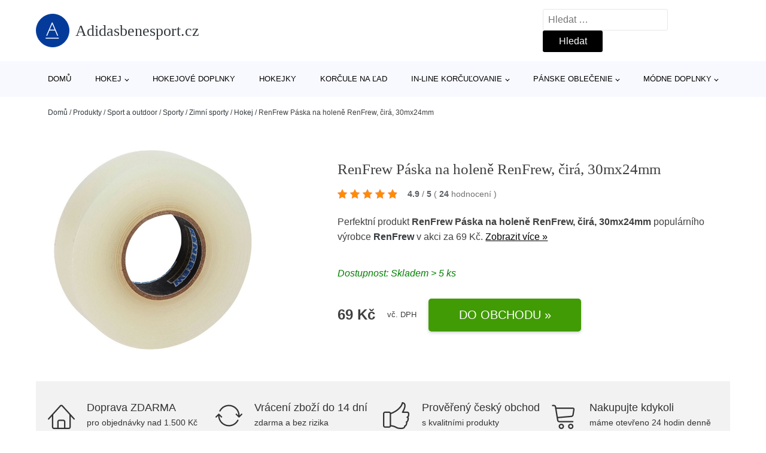

--- FILE ---
content_type: text/html; charset=UTF-8
request_url: https://www.adidasbenesport.cz/p/renfrew-paska-na-holene-renfrew-cira-30mx24mm/
body_size: 16950
content:
<!DOCTYPE html>
<html lang="cs" prefix="og: https://ogp.me/ns#" >
<head>
<meta charset="UTF-8">
<meta name="viewport" content="width=device-width, initial-scale=1.0">
<!-- WP_HEAD() START -->
<!-- Optimalizace pro vyhledávače podle Rank Math - https://rankmath.com/ -->
<title>RenFrew Páska na holeně RenFrew, čirá, 30mx24mm | Adidasbenesport.cz</title>
<meta name="description" content="Prohlédněte si produkt RenFrew Páska na holeně RenFrew, čirá, 30mx24mm od výrobce RenFrew za cenu 69 Kč."/>
<meta name="robots" content="follow, index, max-snippet:-1, max-video-preview:-1, max-image-preview:large"/>
<link rel="canonical" href="https://www.adidasbenesport.cz/p/renfrew-paska-na-holene-renfrew-cira-30mx24mm/" />
<meta property="og:locale" content="cs_CZ" />
<meta property="og:type" content="article" />
<meta property="og:title" content="RenFrew Páska na holeně RenFrew, čirá, 30mx24mm | Adidasbenesport.cz" />
<meta property="og:description" content="Prohlédněte si produkt RenFrew Páska na holeně RenFrew, čirá, 30mx24mm od výrobce RenFrew za cenu 69 Kč." />
<meta property="og:url" content="https://www.adidasbenesport.cz/p/renfrew-paska-na-holene-renfrew-cira-30mx24mm/" />
<meta property="og:site_name" content="Adidasbenesport.cz" />
<meta property="og:updated_time" content="2026-01-22T23:03:37+01:00" />
<meta property="og:image" content="https://www.adidasbenesport.cz/wp-content/uploads/2025/01/PRODUCT1-6.jpeg" />
<meta property="og:image:secure_url" content="https://www.adidasbenesport.cz/wp-content/uploads/2025/01/PRODUCT1-6.jpeg" />
<meta property="og:image:width" content="700" />
<meta property="og:image:height" content="700" />
<meta property="og:image:alt" content="PRODUCT1}" />
<meta property="og:image:type" content="image/jpeg" />
<meta name="twitter:card" content="summary_large_image" />
<meta name="twitter:title" content="RenFrew Páska na holeně RenFrew, čirá, 30mx24mm | Adidasbenesport.cz" />
<meta name="twitter:description" content="Prohlédněte si produkt RenFrew Páska na holeně RenFrew, čirá, 30mx24mm od výrobce RenFrew za cenu 69 Kč." />
<meta name="twitter:image" content="https://www.adidasbenesport.cz/wp-content/uploads/2025/01/PRODUCT1-6.jpeg" />
<script type="application/ld+json" class="rank-math-schema">{"@context":"https://schema.org","@graph":[{"@type":"BreadcrumbList","@id":"https://www.adidasbenesport.cz/p/renfrew-paska-na-holene-renfrew-cira-30mx24mm/#breadcrumb","itemListElement":[{"@type":"ListItem","position":"1","item":{"@id":"https://www.adidasbenesport.cz","name":"Dom\u016f"}},{"@type":"ListItem","position":"2","item":{"@id":"https://www.adidasbenesport.cz/p/","name":"Produkty"}},{"@type":"ListItem","position":"3","item":{"@id":"https://www.adidasbenesport.cz/c/sport-a-outdoor/","name":"Sport a outdoor"}},{"@type":"ListItem","position":"4","item":{"@id":"https://www.adidasbenesport.cz/c/sporty/","name":"Sporty"}},{"@type":"ListItem","position":"5","item":{"@id":"https://www.adidasbenesport.cz/c/zimni-sporty-sporty/","name":"Zimn\u00ed sporty"}},{"@type":"ListItem","position":"6","item":{"@id":"https://www.adidasbenesport.cz/c/hokej-zimni-sporty-sporty/","name":"Hokej"}},{"@type":"ListItem","position":"7","item":{"@id":"https://www.adidasbenesport.cz/p/renfrew-paska-na-holene-renfrew-cira-30mx24mm/","name":"RenFrew P\u00e1ska na holen\u011b RenFrew, \u010dir\u00e1, 30mx24mm"}}]}]}</script>
<!-- /Rank Math WordPress SEO plugin -->
<link rel="alternate" title="oEmbed (JSON)" type="application/json+oembed" href="https://www.adidasbenesport.cz/wp-json/oembed/1.0/embed?url=https%3A%2F%2Fwww.adidasbenesport.cz%2Fp%2Frenfrew-paska-na-holene-renfrew-cira-30mx24mm%2F" />
<link rel="alternate" title="oEmbed (XML)" type="text/xml+oembed" href="https://www.adidasbenesport.cz/wp-json/oembed/1.0/embed?url=https%3A%2F%2Fwww.adidasbenesport.cz%2Fp%2Frenfrew-paska-na-holene-renfrew-cira-30mx24mm%2F&#038;format=xml" />
<style id='wp-img-auto-sizes-contain-inline-css' type='text/css'>
img:is([sizes=auto i],[sizes^="auto," i]){contain-intrinsic-size:3000px 1500px}
/*# sourceURL=wp-img-auto-sizes-contain-inline-css */
</style>
<style id='classic-theme-styles-inline-css' type='text/css'>
/*! This file is auto-generated */
.wp-block-button__link{color:#fff;background-color:#32373c;border-radius:9999px;box-shadow:none;text-decoration:none;padding:calc(.667em + 2px) calc(1.333em + 2px);font-size:1.125em}.wp-block-file__button{background:#32373c;color:#fff;text-decoration:none}
/*# sourceURL=/wp-includes/css/classic-themes.min.css */
</style>
<link rel='stylesheet' id='kk-star-ratings-css' href='//www.adidasbenesport.cz/wp-content/cache/wpfc-minified/d3a3qddu/3tj0b.css' type='text/css' media='all' />
<style id='kk-star-ratings-inline-css' type='text/css'>
.kk-star-ratings .kksr-stars .kksr-star {
margin-right: 5px;
}
[dir="rtl"] .kk-star-ratings .kksr-stars .kksr-star {
margin-left: 5px;
margin-right: 0;
}
/*# sourceURL=kk-star-ratings-inline-css */
</style>
<link rel='stylesheet' id='oxygen-css' href='//www.adidasbenesport.cz/wp-content/cache/wpfc-minified/21lercyx/3tj0b.css' type='text/css' media='all' />
<script type="text/javascript" src="https://www.adidasbenesport.cz/wp-includes/js/jquery/jquery.min.js?ver=3.7.1" id="jquery-core-js"></script>
<script type="text/javascript" id="search-filter-plugin-build-js-extra">
/* <![CDATA[ */
var SF_LDATA = {"ajax_url":"https://www.adidasbenesport.cz/wp-admin/admin-ajax.php","home_url":"https://www.adidasbenesport.cz/","extensions":[]};
//# sourceURL=search-filter-plugin-build-js-extra
/* ]]> */
</script>
<script type="text/javascript" src="https://www.adidasbenesport.cz/wp-content/plugins/search-filter-pro/public/assets/js/search-filter-build.min.js?ver=2.5.21" id="search-filter-plugin-build-js"></script>
<link rel="https://api.w.org/" href="https://www.adidasbenesport.cz/wp-json/" /><link rel="alternate" title="JSON" type="application/json" href="https://www.adidasbenesport.cz/wp-json/wp/v2/products/250788" /><link rel="EditURI" type="application/rsd+xml" title="RSD" href="https://www.adidasbenesport.cz/xmlrpc.php?rsd" />
<meta name="generator" content="WordPress 6.9" />
<link rel='shortlink' href='https://www.adidasbenesport.cz/?p=250788' />
<script type="application/ld+json">{
"@context" : "https://schema.org",
"@type" : "Product",
"name" : "RenFrew P&aacute;ska na holeně RenFrew, čir&aacute;, 30mx24mm",
"image" : "https://www.adidasbenesport.cz/wp-content/uploads/2025/01/PRODUCT1-6.jpeg",
"description" : "P&aacute;ska pro jist&eacute; upevněn&iacute; chr&aacute;ničů holen&iacute;. extr&eacute;mně pružn&aacute;&nbsp;p&aacute;ska Renfrew Shin Guard Tape. &nbsp; &lt;p&gt;Nejpouž&iacute;vaněj&scaron;&iacute; p&aacute;ska pro jist&eacute; &lt;strong&gt;upevněn&iacute; chr&aacute;ničů&lt;/strong&gt; holen&iacute;. &lt;strong&gt;extr&eacute;mně pružn&aacute;&lt;/strong&gt;&nbsp;p&aacute;ska Renfrew Shin Guard Tape.&nbsp;&nbsp;Renfrew &ndash; nejlep&scaron;&iacute; hokejov&eacute; p&aacute;sky, kter&eacute; maxim&aacute;lně &lt;strong&gt;ochr&aacute;n&iacute; va&scaron;i hokejku&lt;/strong&gt;, popř&iacute;padě udrž&iacute; &lt;strong&gt;chr&aacute;niče na spr&aacute;vn&eacute;m m&iacute;stě&lt;/strong&gt;. D&iacute;ky &scaron;pičkov&eacute; kvalitě a v&yacute;born&yacute;m vlastnostem použ&iacute;v&aacute; &lt;strong&gt;p&aacute;sky Renfrew&lt;/strong&gt; vět&scaron;ina profesion&aacute;ln&iacute;ch t&yacute;mů v&nbsp;Severn&iacute; Americe.&lt;/p&gt;",
"ean": "",
"gtin8": "1700000048932",
"sku": "1700000048932",
"brand" : {
"@type" : "Brand",
"name" : "RenFrew"
},
"review": {
"@type": "Review",
"reviewRating": {
"@type": "Rating",
"ratingValue": "4.9",
"bestRating": "5"
},
"author": {
"@type": "Person",
"name": ""
}
},
"offers" : {
"@type" : "Offer",
"price" : "69",
"priceCurrency": "CZK",
"url" : "https://www.adidasbenesport.cz/p/renfrew-paska-na-holene-renfrew-cira-30mx24mm/",
"itemCondition": 
"https://schema.org/NewCondition",
"availability": "https://schema.org/InStock"
},
"aggregateRating": {
"@type": "AggregateRating",
"ratingValue": "4.9",
"bestRating": "5",
"ratingCount": "24"
}
}</script><!-- Global site tag (gtag.js) - Google Analytics -->
<script async src="https://www.googletagmanager.com/gtag/js?id=UA-174020712-1"></script>
<script>
window.dataLayer = window.dataLayer || [];
function gtag(){dataLayer.push(arguments);}
gtag('js', new Date());
gtag('config', 'UA-174020712-1');
</script>
<link rel="icon" href="https://www.adidasbenesport.cz/wp-content/uploads/2021/10/favicon-150x150.png" sizes="32x32" />
<link rel="icon" href="https://www.adidasbenesport.cz/wp-content/uploads/2021/10/favicon.png" sizes="192x192" />
<link rel="apple-touch-icon" href="https://www.adidasbenesport.cz/wp-content/uploads/2021/10/favicon.png" />
<meta name="msapplication-TileImage" content="https://www.adidasbenesport.cz/wp-content/uploads/2021/10/favicon.png" />
<link rel='stylesheet' id='oxygen-cache-182422-css' href='//www.adidasbenesport.cz/wp-content/cache/wpfc-minified/22c6fcxa/3tj0b.css' type='text/css' media='all' />
<link rel='stylesheet' id='oxygen-cache-182421-css' href='//www.adidasbenesport.cz/wp-content/cache/wpfc-minified/8ilvp6cw/3tjx3.css' type='text/css' media='all' />
<link rel='stylesheet' id='oxygen-universal-styles-css' href='//www.adidasbenesport.cz/wp-content/cache/wpfc-minified/fqh8lwit/3tj0b.css' type='text/css' media='all' />
<!-- END OF WP_HEAD() -->
<style id='global-styles-inline-css' type='text/css'>
:root{--wp--preset--aspect-ratio--square: 1;--wp--preset--aspect-ratio--4-3: 4/3;--wp--preset--aspect-ratio--3-4: 3/4;--wp--preset--aspect-ratio--3-2: 3/2;--wp--preset--aspect-ratio--2-3: 2/3;--wp--preset--aspect-ratio--16-9: 16/9;--wp--preset--aspect-ratio--9-16: 9/16;--wp--preset--color--black: #000000;--wp--preset--color--cyan-bluish-gray: #abb8c3;--wp--preset--color--white: #ffffff;--wp--preset--color--pale-pink: #f78da7;--wp--preset--color--vivid-red: #cf2e2e;--wp--preset--color--luminous-vivid-orange: #ff6900;--wp--preset--color--luminous-vivid-amber: #fcb900;--wp--preset--color--light-green-cyan: #7bdcb5;--wp--preset--color--vivid-green-cyan: #00d084;--wp--preset--color--pale-cyan-blue: #8ed1fc;--wp--preset--color--vivid-cyan-blue: #0693e3;--wp--preset--color--vivid-purple: #9b51e0;--wp--preset--gradient--vivid-cyan-blue-to-vivid-purple: linear-gradient(135deg,rgb(6,147,227) 0%,rgb(155,81,224) 100%);--wp--preset--gradient--light-green-cyan-to-vivid-green-cyan: linear-gradient(135deg,rgb(122,220,180) 0%,rgb(0,208,130) 100%);--wp--preset--gradient--luminous-vivid-amber-to-luminous-vivid-orange: linear-gradient(135deg,rgb(252,185,0) 0%,rgb(255,105,0) 100%);--wp--preset--gradient--luminous-vivid-orange-to-vivid-red: linear-gradient(135deg,rgb(255,105,0) 0%,rgb(207,46,46) 100%);--wp--preset--gradient--very-light-gray-to-cyan-bluish-gray: linear-gradient(135deg,rgb(238,238,238) 0%,rgb(169,184,195) 100%);--wp--preset--gradient--cool-to-warm-spectrum: linear-gradient(135deg,rgb(74,234,220) 0%,rgb(151,120,209) 20%,rgb(207,42,186) 40%,rgb(238,44,130) 60%,rgb(251,105,98) 80%,rgb(254,248,76) 100%);--wp--preset--gradient--blush-light-purple: linear-gradient(135deg,rgb(255,206,236) 0%,rgb(152,150,240) 100%);--wp--preset--gradient--blush-bordeaux: linear-gradient(135deg,rgb(254,205,165) 0%,rgb(254,45,45) 50%,rgb(107,0,62) 100%);--wp--preset--gradient--luminous-dusk: linear-gradient(135deg,rgb(255,203,112) 0%,rgb(199,81,192) 50%,rgb(65,88,208) 100%);--wp--preset--gradient--pale-ocean: linear-gradient(135deg,rgb(255,245,203) 0%,rgb(182,227,212) 50%,rgb(51,167,181) 100%);--wp--preset--gradient--electric-grass: linear-gradient(135deg,rgb(202,248,128) 0%,rgb(113,206,126) 100%);--wp--preset--gradient--midnight: linear-gradient(135deg,rgb(2,3,129) 0%,rgb(40,116,252) 100%);--wp--preset--font-size--small: 13px;--wp--preset--font-size--medium: 20px;--wp--preset--font-size--large: 36px;--wp--preset--font-size--x-large: 42px;--wp--preset--spacing--20: 0.44rem;--wp--preset--spacing--30: 0.67rem;--wp--preset--spacing--40: 1rem;--wp--preset--spacing--50: 1.5rem;--wp--preset--spacing--60: 2.25rem;--wp--preset--spacing--70: 3.38rem;--wp--preset--spacing--80: 5.06rem;--wp--preset--shadow--natural: 6px 6px 9px rgba(0, 0, 0, 0.2);--wp--preset--shadow--deep: 12px 12px 50px rgba(0, 0, 0, 0.4);--wp--preset--shadow--sharp: 6px 6px 0px rgba(0, 0, 0, 0.2);--wp--preset--shadow--outlined: 6px 6px 0px -3px rgb(255, 255, 255), 6px 6px rgb(0, 0, 0);--wp--preset--shadow--crisp: 6px 6px 0px rgb(0, 0, 0);}:where(.is-layout-flex){gap: 0.5em;}:where(.is-layout-grid){gap: 0.5em;}body .is-layout-flex{display: flex;}.is-layout-flex{flex-wrap: wrap;align-items: center;}.is-layout-flex > :is(*, div){margin: 0;}body .is-layout-grid{display: grid;}.is-layout-grid > :is(*, div){margin: 0;}:where(.wp-block-columns.is-layout-flex){gap: 2em;}:where(.wp-block-columns.is-layout-grid){gap: 2em;}:where(.wp-block-post-template.is-layout-flex){gap: 1.25em;}:where(.wp-block-post-template.is-layout-grid){gap: 1.25em;}.has-black-color{color: var(--wp--preset--color--black) !important;}.has-cyan-bluish-gray-color{color: var(--wp--preset--color--cyan-bluish-gray) !important;}.has-white-color{color: var(--wp--preset--color--white) !important;}.has-pale-pink-color{color: var(--wp--preset--color--pale-pink) !important;}.has-vivid-red-color{color: var(--wp--preset--color--vivid-red) !important;}.has-luminous-vivid-orange-color{color: var(--wp--preset--color--luminous-vivid-orange) !important;}.has-luminous-vivid-amber-color{color: var(--wp--preset--color--luminous-vivid-amber) !important;}.has-light-green-cyan-color{color: var(--wp--preset--color--light-green-cyan) !important;}.has-vivid-green-cyan-color{color: var(--wp--preset--color--vivid-green-cyan) !important;}.has-pale-cyan-blue-color{color: var(--wp--preset--color--pale-cyan-blue) !important;}.has-vivid-cyan-blue-color{color: var(--wp--preset--color--vivid-cyan-blue) !important;}.has-vivid-purple-color{color: var(--wp--preset--color--vivid-purple) !important;}.has-black-background-color{background-color: var(--wp--preset--color--black) !important;}.has-cyan-bluish-gray-background-color{background-color: var(--wp--preset--color--cyan-bluish-gray) !important;}.has-white-background-color{background-color: var(--wp--preset--color--white) !important;}.has-pale-pink-background-color{background-color: var(--wp--preset--color--pale-pink) !important;}.has-vivid-red-background-color{background-color: var(--wp--preset--color--vivid-red) !important;}.has-luminous-vivid-orange-background-color{background-color: var(--wp--preset--color--luminous-vivid-orange) !important;}.has-luminous-vivid-amber-background-color{background-color: var(--wp--preset--color--luminous-vivid-amber) !important;}.has-light-green-cyan-background-color{background-color: var(--wp--preset--color--light-green-cyan) !important;}.has-vivid-green-cyan-background-color{background-color: var(--wp--preset--color--vivid-green-cyan) !important;}.has-pale-cyan-blue-background-color{background-color: var(--wp--preset--color--pale-cyan-blue) !important;}.has-vivid-cyan-blue-background-color{background-color: var(--wp--preset--color--vivid-cyan-blue) !important;}.has-vivid-purple-background-color{background-color: var(--wp--preset--color--vivid-purple) !important;}.has-black-border-color{border-color: var(--wp--preset--color--black) !important;}.has-cyan-bluish-gray-border-color{border-color: var(--wp--preset--color--cyan-bluish-gray) !important;}.has-white-border-color{border-color: var(--wp--preset--color--white) !important;}.has-pale-pink-border-color{border-color: var(--wp--preset--color--pale-pink) !important;}.has-vivid-red-border-color{border-color: var(--wp--preset--color--vivid-red) !important;}.has-luminous-vivid-orange-border-color{border-color: var(--wp--preset--color--luminous-vivid-orange) !important;}.has-luminous-vivid-amber-border-color{border-color: var(--wp--preset--color--luminous-vivid-amber) !important;}.has-light-green-cyan-border-color{border-color: var(--wp--preset--color--light-green-cyan) !important;}.has-vivid-green-cyan-border-color{border-color: var(--wp--preset--color--vivid-green-cyan) !important;}.has-pale-cyan-blue-border-color{border-color: var(--wp--preset--color--pale-cyan-blue) !important;}.has-vivid-cyan-blue-border-color{border-color: var(--wp--preset--color--vivid-cyan-blue) !important;}.has-vivid-purple-border-color{border-color: var(--wp--preset--color--vivid-purple) !important;}.has-vivid-cyan-blue-to-vivid-purple-gradient-background{background: var(--wp--preset--gradient--vivid-cyan-blue-to-vivid-purple) !important;}.has-light-green-cyan-to-vivid-green-cyan-gradient-background{background: var(--wp--preset--gradient--light-green-cyan-to-vivid-green-cyan) !important;}.has-luminous-vivid-amber-to-luminous-vivid-orange-gradient-background{background: var(--wp--preset--gradient--luminous-vivid-amber-to-luminous-vivid-orange) !important;}.has-luminous-vivid-orange-to-vivid-red-gradient-background{background: var(--wp--preset--gradient--luminous-vivid-orange-to-vivid-red) !important;}.has-very-light-gray-to-cyan-bluish-gray-gradient-background{background: var(--wp--preset--gradient--very-light-gray-to-cyan-bluish-gray) !important;}.has-cool-to-warm-spectrum-gradient-background{background: var(--wp--preset--gradient--cool-to-warm-spectrum) !important;}.has-blush-light-purple-gradient-background{background: var(--wp--preset--gradient--blush-light-purple) !important;}.has-blush-bordeaux-gradient-background{background: var(--wp--preset--gradient--blush-bordeaux) !important;}.has-luminous-dusk-gradient-background{background: var(--wp--preset--gradient--luminous-dusk) !important;}.has-pale-ocean-gradient-background{background: var(--wp--preset--gradient--pale-ocean) !important;}.has-electric-grass-gradient-background{background: var(--wp--preset--gradient--electric-grass) !important;}.has-midnight-gradient-background{background: var(--wp--preset--gradient--midnight) !important;}.has-small-font-size{font-size: var(--wp--preset--font-size--small) !important;}.has-medium-font-size{font-size: var(--wp--preset--font-size--medium) !important;}.has-large-font-size{font-size: var(--wp--preset--font-size--large) !important;}.has-x-large-font-size{font-size: var(--wp--preset--font-size--x-large) !important;}
/*# sourceURL=global-styles-inline-css */
</style>
</head>
<body class="wp-singular products-template-default single single-products postid-250788 wp-theme-oxygen-is-not-a-theme  wp-embed-responsive oxygen-body" >
<header id="_header-1-25" class="oxy-header-wrapper oxy-overlay-header oxy-header" ><div id="logo-header-row" class="oxy-header-row" ><div class="oxy-header-container"><div id="_header_left-3-25" class="oxy-header-left" ><a id="link-78-25" class="ct-link" href="/" target="_self"  ><div id="fancy_icon-86-25" class="ct-fancy-icon" ><svg id="svg-fancy_icon-86-25"><use xlink:href="#Lineariconsicon-text-format"></use></svg></div><span id="shortcode-79-25" class="ct-shortcode logo-top" >Adidasbenesport.cz</span></a></div><div id="_header_center-4-25" class="oxy-header-center" ></div><div id="_header_right-5-25" class="oxy-header-right" >
<div id="_search_form-17-25" class="oxy-search-form" >
<form role="search" method="get" class="search-form" action="https://www.adidasbenesport.cz/">
<label>
<span class="screen-reader-text">Vyhledávání</span>
<input type="search" class="search-field" placeholder="Hledat &hellip;" value="" name="s" />
</label>
<input type="submit" class="search-submit" value="Hledat" />
</form>                </div>
<nav id="_nav_menu-53-25" class="oxy-nav-menu oxy-nav-menu-dropdowns oxy-nav-menu-dropdown-arrow" ><div class='oxy-menu-toggle'><div class='oxy-nav-menu-hamburger-wrap'><div class='oxy-nav-menu-hamburger'><div class='oxy-nav-menu-hamburger-line'></div><div class='oxy-nav-menu-hamburger-line'></div><div class='oxy-nav-menu-hamburger-line'></div></div></div></div><div class="menu-hlavni-menu-container"><ul id="menu-hlavni-menu" class="oxy-nav-menu-list"><li id="menu-item-198968" class="menu-item menu-item-type-custom menu-item-object-custom menu-item-198968"><a href="/">Domů</a></li>
<li id="menu-item-198970" class="menu-item menu-item-type-taxonomy menu-item-object-product_category menu-item-has-children menu-item-198970"><a href="https://www.adidasbenesport.cz/c/hokej/">Hokej</a>
<ul class="sub-menu">
<li id="menu-item-198981" class="menu-item menu-item-type-taxonomy menu-item-object-product_category menu-item-198981"><a href="https://www.adidasbenesport.cz/c/hokejove-nohavice/">Hokejové nohavice</a></li>
<li id="menu-item-198982" class="menu-item menu-item-type-taxonomy menu-item-object-product_category menu-item-198982"><a href="https://www.adidasbenesport.cz/c/hokejove-rukavice/">Hokejové rukavice</a></li>
<li id="menu-item-198983" class="menu-item menu-item-type-taxonomy menu-item-object-product_category menu-item-198983"><a href="https://www.adidasbenesport.cz/c/hokejove-prilby/">Hokejové prilby</a></li>
<li id="menu-item-198984" class="menu-item menu-item-type-taxonomy menu-item-object-product_category menu-item-198984"><a href="https://www.adidasbenesport.cz/c/hokejove-chranice-ramien/">Hokejové chrániče ramien</a></li>
<li id="menu-item-198985" class="menu-item menu-item-type-taxonomy menu-item-object-product_category menu-item-198985"><a href="https://www.adidasbenesport.cz/c/hokejove-chranice-laktov/">Hokejové chrániče lakťov</a></li>
<li id="menu-item-198986" class="menu-item menu-item-type-taxonomy menu-item-object-product_category menu-item-198986"><a href="https://www.adidasbenesport.cz/c/hokejove-chranice-pistal/">Hokejové chrániče píšťal</a></li>
<li id="menu-item-198987" class="menu-item menu-item-type-taxonomy menu-item-object-product_category menu-item-198987"><a href="https://www.adidasbenesport.cz/c/hokejove-tasky/">Hokejové tašky</a></li>
<li id="menu-item-198989" class="menu-item menu-item-type-taxonomy menu-item-object-product_category menu-item-198989"><a href="https://www.adidasbenesport.cz/c/hokejove-dresy/">Hokejové dresy</a></li>
<li id="menu-item-198988" class="menu-item menu-item-type-taxonomy menu-item-object-product_category menu-item-198988"><a href="https://www.adidasbenesport.cz/c/lapacky-a-vyrazacky/">Lapačky a vyrážačky</a></li>
<li id="menu-item-198990" class="menu-item menu-item-type-taxonomy menu-item-object-product_category menu-item-198990"><a href="https://www.adidasbenesport.cz/c/brankarske-betony/">Brankárske betóny</a></li>
<li id="menu-item-198991" class="menu-item menu-item-type-taxonomy menu-item-object-product_category menu-item-198991"><a href="https://www.adidasbenesport.cz/c/brankarske-vesty/">Brankárske vesty</a></li>
</ul>
</li>
<li id="menu-item-198971" class="menu-item menu-item-type-taxonomy menu-item-object-product_category menu-item-198971"><a href="https://www.adidasbenesport.cz/c/hokejove-doplnky/">Hokejové doplnky</a></li>
<li id="menu-item-198972" class="menu-item menu-item-type-taxonomy menu-item-object-product_category menu-item-198972"><a href="https://www.adidasbenesport.cz/c/hokejky/">Hokejky</a></li>
<li id="menu-item-198973" class="menu-item menu-item-type-taxonomy menu-item-object-product_category menu-item-198973"><a href="https://www.adidasbenesport.cz/c/korcule-na-lad/">Korčule na ľad</a></li>
<li id="menu-item-198974" class="menu-item menu-item-type-taxonomy menu-item-object-product_category menu-item-has-children menu-item-198974"><a href="https://www.adidasbenesport.cz/c/in-line-korculovanie/">In-line korčuľovanie</a>
<ul class="sub-menu">
<li id="menu-item-198976" class="menu-item menu-item-type-taxonomy menu-item-object-product_category menu-item-198976"><a href="https://www.adidasbenesport.cz/c/kolieskove-korcule/">Kolieskové korčule</a></li>
<li id="menu-item-198977" class="menu-item menu-item-type-taxonomy menu-item-object-product_category menu-item-198977"><a href="https://www.adidasbenesport.cz/c/kolieska-pre-in-line/">Kolieska pre in-line</a></li>
<li id="menu-item-198978" class="menu-item menu-item-type-taxonomy menu-item-object-product_category menu-item-198978"><a href="https://www.adidasbenesport.cz/c/chranice-na-in-line/">Chrániče na in-line</a></li>
<li id="menu-item-198979" class="menu-item menu-item-type-taxonomy menu-item-object-product_category menu-item-198979"><a href="https://www.adidasbenesport.cz/c/helmy-a-prilby-na-in-line/">Helmy a prilby na in-line</a></li>
<li id="menu-item-198980" class="menu-item menu-item-type-taxonomy menu-item-object-product_category menu-item-198980"><a href="https://www.adidasbenesport.cz/c/in-line-loziska/">In-line ložiská</a></li>
</ul>
</li>
<li id="menu-item-198992" class="menu-item menu-item-type-taxonomy menu-item-object-product_category menu-item-has-children menu-item-198992"><a href="https://www.adidasbenesport.cz/c/panske-oblecenie/">Pánske oblečenie</a>
<ul class="sub-menu">
<li id="menu-item-198993" class="menu-item menu-item-type-taxonomy menu-item-object-product_category menu-item-198993"><a href="https://www.adidasbenesport.cz/c/panske-tricka/">Pánske tričká</a></li>
<li id="menu-item-198994" class="menu-item menu-item-type-taxonomy menu-item-object-product_category menu-item-198994"><a href="https://www.adidasbenesport.cz/c/panske-mikiny/">Pánske mikiny</a></li>
<li id="menu-item-198995" class="menu-item menu-item-type-taxonomy menu-item-object-product_category menu-item-198995"><a href="https://www.adidasbenesport.cz/c/panske-bundy-a-kabaty/">Pánske bundy a kabáty</a></li>
<li id="menu-item-198996" class="menu-item menu-item-type-taxonomy menu-item-object-product_category menu-item-198996"><a href="https://www.adidasbenesport.cz/c/panske-nohavice/">Pánske nohavice</a></li>
<li id="menu-item-198997" class="menu-item menu-item-type-taxonomy menu-item-object-product_category menu-item-198997"><a href="https://www.adidasbenesport.cz/c/panske-ponozky/">Pánske ponožky</a></li>
<li id="menu-item-198998" class="menu-item menu-item-type-taxonomy menu-item-object-product_category menu-item-198998"><a href="https://www.adidasbenesport.cz/c/panske-sortky/">Pánske šortky</a></li>
</ul>
</li>
<li id="menu-item-198999" class="menu-item menu-item-type-taxonomy menu-item-object-product_category menu-item-has-children menu-item-198999"><a href="https://www.adidasbenesport.cz/c/modne-doplnky/">Módne doplnky</a>
<ul class="sub-menu">
<li id="menu-item-199000" class="menu-item menu-item-type-taxonomy menu-item-object-product_category menu-item-199000"><a href="https://www.adidasbenesport.cz/c/siltovky/">Šiltovky</a></li>
<li id="menu-item-199001" class="menu-item menu-item-type-taxonomy menu-item-object-product_category menu-item-199001"><a href="https://www.adidasbenesport.cz/c/zimne-ciapky/">Zimné čiapky</a></li>
</ul>
</li>
</ul></div></nav></div></div></div><div id="nav-header-row" class="oxy-header-row" ><div class="oxy-header-container"><div id="_header_left-12-25" class="oxy-header-left" ></div><div id="_header_center-13-25" class="oxy-header-center" ><nav id="_nav_menu-15-25" class="oxy-nav-menu oxy-nav-menu-dropdowns oxy-nav-menu-dropdown-arrow" ><div class='oxy-menu-toggle'><div class='oxy-nav-menu-hamburger-wrap'><div class='oxy-nav-menu-hamburger'><div class='oxy-nav-menu-hamburger-line'></div><div class='oxy-nav-menu-hamburger-line'></div><div class='oxy-nav-menu-hamburger-line'></div></div></div></div><div class="menu-hlavni-menu-container"><ul id="menu-hlavni-menu-1" class="oxy-nav-menu-list"><li class="menu-item menu-item-type-custom menu-item-object-custom menu-item-198968"><a href="/">Domů</a></li>
<li class="menu-item menu-item-type-taxonomy menu-item-object-product_category menu-item-has-children menu-item-198970"><a href="https://www.adidasbenesport.cz/c/hokej/">Hokej</a>
<ul class="sub-menu">
<li class="menu-item menu-item-type-taxonomy menu-item-object-product_category menu-item-198981"><a href="https://www.adidasbenesport.cz/c/hokejove-nohavice/">Hokejové nohavice</a></li>
<li class="menu-item menu-item-type-taxonomy menu-item-object-product_category menu-item-198982"><a href="https://www.adidasbenesport.cz/c/hokejove-rukavice/">Hokejové rukavice</a></li>
<li class="menu-item menu-item-type-taxonomy menu-item-object-product_category menu-item-198983"><a href="https://www.adidasbenesport.cz/c/hokejove-prilby/">Hokejové prilby</a></li>
<li class="menu-item menu-item-type-taxonomy menu-item-object-product_category menu-item-198984"><a href="https://www.adidasbenesport.cz/c/hokejove-chranice-ramien/">Hokejové chrániče ramien</a></li>
<li class="menu-item menu-item-type-taxonomy menu-item-object-product_category menu-item-198985"><a href="https://www.adidasbenesport.cz/c/hokejove-chranice-laktov/">Hokejové chrániče lakťov</a></li>
<li class="menu-item menu-item-type-taxonomy menu-item-object-product_category menu-item-198986"><a href="https://www.adidasbenesport.cz/c/hokejove-chranice-pistal/">Hokejové chrániče píšťal</a></li>
<li class="menu-item menu-item-type-taxonomy menu-item-object-product_category menu-item-198987"><a href="https://www.adidasbenesport.cz/c/hokejove-tasky/">Hokejové tašky</a></li>
<li class="menu-item menu-item-type-taxonomy menu-item-object-product_category menu-item-198989"><a href="https://www.adidasbenesport.cz/c/hokejove-dresy/">Hokejové dresy</a></li>
<li class="menu-item menu-item-type-taxonomy menu-item-object-product_category menu-item-198988"><a href="https://www.adidasbenesport.cz/c/lapacky-a-vyrazacky/">Lapačky a vyrážačky</a></li>
<li class="menu-item menu-item-type-taxonomy menu-item-object-product_category menu-item-198990"><a href="https://www.adidasbenesport.cz/c/brankarske-betony/">Brankárske betóny</a></li>
<li class="menu-item menu-item-type-taxonomy menu-item-object-product_category menu-item-198991"><a href="https://www.adidasbenesport.cz/c/brankarske-vesty/">Brankárske vesty</a></li>
</ul>
</li>
<li class="menu-item menu-item-type-taxonomy menu-item-object-product_category menu-item-198971"><a href="https://www.adidasbenesport.cz/c/hokejove-doplnky/">Hokejové doplnky</a></li>
<li class="menu-item menu-item-type-taxonomy menu-item-object-product_category menu-item-198972"><a href="https://www.adidasbenesport.cz/c/hokejky/">Hokejky</a></li>
<li class="menu-item menu-item-type-taxonomy menu-item-object-product_category menu-item-198973"><a href="https://www.adidasbenesport.cz/c/korcule-na-lad/">Korčule na ľad</a></li>
<li class="menu-item menu-item-type-taxonomy menu-item-object-product_category menu-item-has-children menu-item-198974"><a href="https://www.adidasbenesport.cz/c/in-line-korculovanie/">In-line korčuľovanie</a>
<ul class="sub-menu">
<li class="menu-item menu-item-type-taxonomy menu-item-object-product_category menu-item-198976"><a href="https://www.adidasbenesport.cz/c/kolieskove-korcule/">Kolieskové korčule</a></li>
<li class="menu-item menu-item-type-taxonomy menu-item-object-product_category menu-item-198977"><a href="https://www.adidasbenesport.cz/c/kolieska-pre-in-line/">Kolieska pre in-line</a></li>
<li class="menu-item menu-item-type-taxonomy menu-item-object-product_category menu-item-198978"><a href="https://www.adidasbenesport.cz/c/chranice-na-in-line/">Chrániče na in-line</a></li>
<li class="menu-item menu-item-type-taxonomy menu-item-object-product_category menu-item-198979"><a href="https://www.adidasbenesport.cz/c/helmy-a-prilby-na-in-line/">Helmy a prilby na in-line</a></li>
<li class="menu-item menu-item-type-taxonomy menu-item-object-product_category menu-item-198980"><a href="https://www.adidasbenesport.cz/c/in-line-loziska/">In-line ložiská</a></li>
</ul>
</li>
<li class="menu-item menu-item-type-taxonomy menu-item-object-product_category menu-item-has-children menu-item-198992"><a href="https://www.adidasbenesport.cz/c/panske-oblecenie/">Pánske oblečenie</a>
<ul class="sub-menu">
<li class="menu-item menu-item-type-taxonomy menu-item-object-product_category menu-item-198993"><a href="https://www.adidasbenesport.cz/c/panske-tricka/">Pánske tričká</a></li>
<li class="menu-item menu-item-type-taxonomy menu-item-object-product_category menu-item-198994"><a href="https://www.adidasbenesport.cz/c/panske-mikiny/">Pánske mikiny</a></li>
<li class="menu-item menu-item-type-taxonomy menu-item-object-product_category menu-item-198995"><a href="https://www.adidasbenesport.cz/c/panske-bundy-a-kabaty/">Pánske bundy a kabáty</a></li>
<li class="menu-item menu-item-type-taxonomy menu-item-object-product_category menu-item-198996"><a href="https://www.adidasbenesport.cz/c/panske-nohavice/">Pánske nohavice</a></li>
<li class="menu-item menu-item-type-taxonomy menu-item-object-product_category menu-item-198997"><a href="https://www.adidasbenesport.cz/c/panske-ponozky/">Pánske ponožky</a></li>
<li class="menu-item menu-item-type-taxonomy menu-item-object-product_category menu-item-198998"><a href="https://www.adidasbenesport.cz/c/panske-sortky/">Pánske šortky</a></li>
</ul>
</li>
<li class="menu-item menu-item-type-taxonomy menu-item-object-product_category menu-item-has-children menu-item-198999"><a href="https://www.adidasbenesport.cz/c/modne-doplnky/">Módne doplnky</a>
<ul class="sub-menu">
<li class="menu-item menu-item-type-taxonomy menu-item-object-product_category menu-item-199000"><a href="https://www.adidasbenesport.cz/c/siltovky/">Šiltovky</a></li>
<li class="menu-item menu-item-type-taxonomy menu-item-object-product_category menu-item-199001"><a href="https://www.adidasbenesport.cz/c/zimne-ciapky/">Zimné čiapky</a></li>
</ul>
</li>
</ul></div></nav></div><div id="_header_right-14-25" class="oxy-header-right" ></div></div></div></header>
<div id="section-62-25" class=" ct-section breadcrumb-container" ><div class="ct-section-inner-wrap"><div id="code_block-66-25" class="ct-code-block breadcrumb-code" ><nav aria-label="breadcrumbs" class="rank-math-breadcrumb"><p><a href="https://www.adidasbenesport.cz">Domů</a><span class="separator"> / </span><a href="https://www.adidasbenesport.cz/p/">Produkty</a><span class="separator"> / </span><a href="https://www.adidasbenesport.cz/c/sport-a-outdoor/">Sport a outdoor</a><span class="separator"> / </span><a href="https://www.adidasbenesport.cz/c/sporty/">Sporty</a><span class="separator"> / </span><a href="https://www.adidasbenesport.cz/c/zimni-sporty-sporty/">Zimní sporty</a><span class="separator"> / </span><a href="https://www.adidasbenesport.cz/c/hokej-zimni-sporty-sporty/">Hokej</a><span class="separator"> / </span><span class="last">RenFrew Páska na holeně RenFrew, čirá, 30mx24mm</span></p></nav></div></div></div><section id="section-2-145" class=" ct-section" ><div class="ct-section-inner-wrap"><div id="new_columns-4-145" class="ct-new-columns product-hero-column-container" ><div id="div_block-5-145" class="ct-div-block" ><a id="link-1642-145" class="ct-link" href="http://hejduksport.cz/cs/pasky-a-omotavky/2958-paska-na-holene-renfrew-1700000048918.html?sid=3775&#038;utm_source=am&#038;a_aid=6037b95e1af16&#038;a_bid=1a4bcb72&#038;data1=adidasbenesport" target="_self" rel="nofollow noopener" ><img  id="image-7-145" alt="PRODUCT1}" src="https://www.adidasbenesport.cz/wp-content/uploads/2025/01/PRODUCT1-6.jpeg" class="ct-image"/></a></div><div id="div_block-6-145" class="ct-div-block" ><h1 id="headline-12-145" class="ct-headline product-info-title"><span id="span-13-145" class="ct-span" >RenFrew Páska na holeně RenFrew, čirá, 30mx24mm</span></h1><div id="div_block-1019-145" class="ct-div-block price-container" ><a id="link-2781-145" class="ct-link" href="http://hejduksport.cz/cs/pasky-a-omotavky/2958-paska-na-holene-renfrew-1700000048918.html?sid=3775&#038;utm_source=am&#038;a_aid=6037b95e1af16&#038;a_bid=1a4bcb72&#038;data1=adidasbenesport" target="_self" rel="nofollow" ><div id="code_block-768-145" class="ct-code-block custom-star-rating" ><div style="display: none;"
class="kk-star-ratings   "
data-id="250788"
data-slug="">
<div class="kksr-stars">
<div class="kksr-stars-inactive">
<div class="kksr-star" data-star="1">
<div class="kksr-icon" style="width: 16px; height: 16px;"></div>
</div>
<div class="kksr-star" data-star="2">
<div class="kksr-icon" style="width: 16px; height: 16px;"></div>
</div>
<div class="kksr-star" data-star="3">
<div class="kksr-icon" style="width: 16px; height: 16px;"></div>
</div>
<div class="kksr-star" data-star="4">
<div class="kksr-icon" style="width: 16px; height: 16px;"></div>
</div>
<div class="kksr-star" data-star="5">
<div class="kksr-icon" style="width: 16px; height: 16px;"></div>
</div>
</div>
<div class="kksr-stars-active" style="width: 98.4px;">
<div class="kksr-star">
<div class="kksr-icon" style="width: 16px; height: 16px;"></div>
</div>
<div class="kksr-star">
<div class="kksr-icon" style="width: 16px; height: 16px;"></div>
</div>
<div class="kksr-star">
<div class="kksr-icon" style="width: 16px; height: 16px;"></div>
</div>
<div class="kksr-star">
<div class="kksr-icon" style="width: 16px; height: 16px;"></div>
</div>
<div class="kksr-star">
<div class="kksr-icon" style="width: 16px; height: 16px;"></div>
</div>
</div>
</div>
<div class="kksr-legend">
<strong class="kksr-score">4.9</strong>
<span class="kksr-muted">/</span>
<strong>5</strong>
<span class="kksr-muted">(</span>
<strong class="kksr-count">24</strong>
<span class="kksr-muted">
hodnocení        </span>
<span class="kksr-muted">)</span>
</div>
</div>
</div></a></div><div id="text_block-2513-145" class="ct-text-block" ><span id="span-2514-105073" class="ct-span" ><p>Perfektní produkt <strong>RenFrew Páska na holeně RenFrew, čirá, 30mx24mm</strong> populárního výrobce <strong><a href="https://www.adidasbenesport.cz/v/renfrew/" rel="tag">RenFrew</a></strong> v akci za 69 Kč. <a href="http://hejduksport.cz/cs/pasky-a-omotavky/2958-paska-na-holene-renfrew-1700000048918.html?sid=3775&amp;utm_source=am&amp;a_aid=6037b95e1af16&amp;a_bid=1a4bcb72&amp;data1=adidasbenesport" class="popis-produktu">Zobrazit více »</a>
</p>
</span></div><div id="div_block-3341-145" class="ct-div-block" ><div id="code_block-6358-182421" class="ct-code-block" >Dostupnost: Skladem > 5 ks</div></div><div id="div_block-6199-105073" class="ct-div-block price-container" ><div id="div_block-6355-105073" class="ct-div-block" ><div id="text_block-6200-105073" class="ct-text-block product-info-price" ><span id="span-6201-105073" class="ct-span" >69&nbsp;Kč</span></div><div id="code_block-6202-105073" class="ct-code-block" ><div class="dph">vč. DPH</div></div></div><a id="link-1774-145" class="ct-link new-button" href="http://hejduksport.cz/cs/pasky-a-omotavky/2958-paska-na-holene-renfrew-1700000048918.html?sid=3775&#038;utm_source=am&#038;a_aid=6037b95e1af16&#038;a_bid=1a4bcb72&#038;data1=adidasbenesport" target="_self" rel="nofollow noopener" ><div id="div_block-1778-145" class="ct-div-block " ><div id="shortcode-1868-145" class="ct-shortcode" >Do obchodu »</div></div></a></div></div></div></div></section><section id="section-3658-145" class=" ct-section" ><div class="ct-section-inner-wrap"><div id="div_block-5479-145" class="ct-div-block" ><div id="nestable_shortcode-5190-145" class="ct-nestable-shortcode" ><div class="benefity"><div class="row">
<div class="col-lg-3">
<div id="fancy_icon-5493-145" class="ct-fancy-icon">
<svg id="svg-fancy_icon-5493-145">
<use xlink:href="#Lineariconsicon-home">
<svg id="Lineariconsicon-home" viewBox="0 0 20 20"><title>home</title><path class="path1" d="M19.871 12.165l-8.829-9.758c-0.274-0.303-0.644-0.47-1.042-0.47-0 0 0 0 0 0-0.397 0-0.767 0.167-1.042 0.47l-8.829 9.758c-0.185 0.205-0.169 0.521 0.035 0.706 0.096 0.087 0.216 0.129 0.335 0.129 0.136 0 0.272-0.055 0.371-0.165l2.129-2.353v8.018c0 0.827 0.673 1.5 1.5 1.5h11c0.827 0 1.5-0.673 1.5-1.5v-8.018l2.129 2.353c0.185 0.205 0.501 0.221 0.706 0.035s0.221-0.501 0.035-0.706zM12 19h-4v-4.5c0-0.276 0.224-0.5 0.5-0.5h3c0.276 0 0.5 0.224 0.5 0.5v4.5zM16 18.5c0 0.276-0.224 0.5-0.5 0.5h-2.5v-4.5c0-0.827-0.673-1.5-1.5-1.5h-3c-0.827 0-1.5 0.673-1.5 1.5v4.5h-2.5c-0.276 0-0.5-0.224-0.5-0.5v-9.123l5.7-6.3c0.082-0.091 0.189-0.141 0.3-0.141s0.218 0.050 0.3 0.141l5.7 6.3v9.123z"></path></svg></use></svg>
</div>
<div class="text-vyhod">
<span>Doprava ZDARMA</span>
<p>pro objednávky nad 1.500 Kč</p>
</div>
</div>
<div class="col-lg-3"><div id="fancy_icon-5493-145" class="ct-fancy-icon">
<svg id="svg-fancy_icon-5493-145">
<use xlink:href="#Lineariconsicon-sync">
<svg id="Lineariconsicon-sync" viewBox="0 0 20 20"><title>sync</title><path class="path1" d="M19.854 8.646c-0.195-0.195-0.512-0.195-0.707 0l-1.149 1.149c-0.051-2.060-0.878-3.99-2.341-5.452-1.511-1.511-3.52-2.343-5.657-2.343-2.974 0-5.686 1.635-7.077 4.266-0.129 0.244-0.036 0.547 0.208 0.676s0.547 0.036 0.676-0.208c1.217-2.303 3.59-3.734 6.193-3.734 3.789 0 6.885 3.027 6.997 6.789l-1.143-1.143c-0.195-0.195-0.512-0.195-0.707 0s-0.195 0.512 0 0.707l2 2c0.098 0.098 0.226 0.146 0.354 0.146s0.256-0.049 0.354-0.146l2-2c0.195-0.195 0.195-0.512 0-0.707z"></path><path class="path2" d="M16.869 13.058c-0.244-0.129-0.547-0.036-0.676 0.208-1.217 2.303-3.59 3.734-6.193 3.734-3.789 0-6.885-3.027-6.997-6.789l1.143 1.143c0.098 0.098 0.226 0.146 0.354 0.146s0.256-0.049 0.354-0.146c0.195-0.195 0.195-0.512 0-0.707l-2-2c-0.195-0.195-0.512-0.195-0.707 0l-2 2c-0.195 0.195-0.195 0.512 0 0.707s0.512 0.195 0.707 0l1.149-1.149c0.051 2.060 0.878 3.99 2.341 5.452 1.511 1.511 3.52 2.343 5.657 2.343 2.974 0 5.686-1.635 7.077-4.266 0.129-0.244 0.036-0.547-0.208-0.676z"></path></svg></use></svg>
</div>
<div class="text-vyhod">
<span>Vrácení zboží do 14 dní</span>
<p>zdarma a bez rizika</p>
</div>
</div>
<div class="col-lg-3"><div id="fancy_icon-5493-145" class="ct-fancy-icon">
<svg id="svg-fancy_icon-5493-145">
<use xlink:href="#Lineariconsicon-thumbs-up">
<svg id="Lineariconsicon-thumbs-up" viewBox="0 0 20 20"><title>thumbs-up</title><path class="path1" d="M18.916 11.208c0.443-0.511 0.695-1.355 0.695-2.159 0-0.531-0.115-0.996-0.333-1.345-0.284-0.454-0.738-0.704-1.278-0.704h-2.618c1.425-2.591 1.785-4.543 1.070-5.807-0.499-0.881-1.413-1.193-2.045-1.193-0.25 0-0.462 0.185-0.495 0.433-0.179 1.319-1.188 2.893-2.768 4.318-1.514 1.365-3.374 2.456-5.286 3.11-0.241-0.508-0.758-0.86-1.356-0.86h-3c-0.827 0-1.5 0.673-1.5 1.5v9c0 0.827 0.673 1.5 1.5 1.5h3c0.634 0 1.176-0.395 1.396-0.952 1.961 0.246 2.699 0.64 3.414 1.022 0.895 0.478 1.739 0.93 4.503 0.93 0.72 0 1.398-0.188 1.91-0.529 0.5-0.333 0.82-0.801 0.926-1.343 0.399-0.162 0.753-0.536 1.024-1.092 0.264-0.541 0.435-1.232 0.435-1.761 0-0.099-0.006-0.19-0.017-0.274 0.253-0.186 0.48-0.473 0.667-0.851 0.27-0.545 0.432-1.228 0.432-1.826 0-0.424-0.079-0.777-0.234-1.051-0.013-0.022-0.026-0.044-0.039-0.065zM4.5 18h-3c-0.276 0-0.5-0.224-0.5-0.5v-9c0-0.276 0.224-0.5 0.5-0.5h3c0.276 0 0.5 0.224 0.5 0.5v8.999c0 0 0 0.001 0 0.001-0 0.276-0.224 0.5-0.5 0.5zM18.339 10.274c-0.151 0.304-0.304 0.414-0.37 0.414-0.276 0-0.5 0.224-0.5 0.5s0.224 0.5 0.5 0.5c0.042 0 0.072 0 0.117 0.078 0.066 0.117 0.104 0.32 0.104 0.558 0 0.445-0.126 0.974-0.328 1.382-0.198 0.399-0.399 0.544-0.487 0.544-0.276 0-0.5 0.224-0.5 0.5 0 0.177 0.092 0.333 0.231 0.422 0.031 0.317-0.117 1.165-0.501 1.718-0.145 0.209-0.298 0.329-0.418 0.329-0.276 0-0.5 0.224-0.5 0.5 0 0.88-0.972 1.281-1.875 1.281-2.513 0-3.217-0.376-4.032-0.812-0.762-0.407-1.618-0.865-3.781-1.134v-8.187c2.101-0.689 4.152-1.877 5.812-3.373 1.593-1.436 2.639-2.988 2.994-4.426 0.272 0.087 0.579 0.271 0.776 0.618 0.334 0.59 0.584 2.096-1.493 5.557-0.093 0.154-0.095 0.347-0.006 0.504s0.255 0.254 0.435 0.254h3.483c0.199 0 0.327 0.070 0.43 0.234 0.117 0.187 0.181 0.477 0.181 0.815 0 0.424-0.102 0.882-0.272 1.225z"></path></svg></use></svg>
</div>
<div class="text-vyhod">
<span>Prověřený český obchod</span>
<p>s kvalitními produkty</p>
</div>
</div>
<div class="col-lg-3"><div id="fancy_icon-5493-145" class="ct-fancy-icon">
<svg id="svg-fancy_icon-5493-145">
<use xlink:href="#Lineariconsicon-cart">
<svg id="Lineariconsicon-cart" viewBox="0 0 20 20"><title>cart</title><path class="path1" d="M8 20c-1.103 0-2-0.897-2-2s0.897-2 2-2 2 0.897 2 2-0.897 2-2 2zM8 17c-0.551 0-1 0.449-1 1s0.449 1 1 1 1-0.449 1-1-0.449-1-1-1z"></path><path class="path2" d="M15 20c-1.103 0-2-0.897-2-2s0.897-2 2-2 2 0.897 2 2-0.897 2-2 2zM15 17c-0.551 0-1 0.449-1 1s0.449 1 1 1 1-0.449 1-1-0.449-1-1-1z"></path><path class="path3" d="M17.539 4.467c-0.251-0.297-0.63-0.467-1.039-0.467h-12.243l-0.099-0.596c-0.131-0.787-0.859-1.404-1.658-1.404h-1c-0.276 0-0.5 0.224-0.5 0.5s0.224 0.5 0.5 0.5h1c0.307 0 0.621 0.266 0.671 0.569l1.671 10.027c0.131 0.787 0.859 1.404 1.658 1.404h10c0.276 0 0.5-0.224 0.5-0.5s-0.224-0.5-0.5-0.5h-10c-0.307 0-0.621-0.266-0.671-0.569l-0.247-1.48 9.965-0.867c0.775-0.067 1.483-0.721 1.611-1.489l0.671-4.027c0.067-0.404-0.038-0.806-0.289-1.102zM16.842 5.404l-0.671 4.027c-0.053 0.316-0.391 0.629-0.711 0.657l-10.043 0.873-0.994-5.962h12.076c0.117 0 0.215 0.040 0.276 0.113s0.085 0.176 0.066 0.291z"></path></svg></use></svg>
</div>
<div class="text-vyhod">
<span>Nakupujte kdykoli</span>
<p>máme otevřeno 24 hodin denně</p>
</div>
</div>
</div>
</div></div></div></div></section><section id="section-5355-145" class=" ct-section" ><div class="ct-section-inner-wrap"><div id="new_columns-2235-145" class="ct-new-columns" ><div id="popis-produktu" class="ct-div-block" ><div id="_tabs-335-145" class="oxy-tabs-wrapper oxy-tabs" data-oxy-tabs-active-tab-class='tabs-4507-tab-active' data-oxy-tabs-contents-wrapper='_tabs_contents-342-145' ><div id="_tab-336-145" class="oxy-tab tabs-4507-tab tabs-4507-tab-active" ><h2 id="shortcode-1922-145" class="ct-shortcode" >Popis produktu</h2></div></div><div id="_tabs_contents-342-145" class="oxy-tabs-contents-wrapper oxy-tabs-contents" ><div id="_tab_content-343-145" class="oxy-tab-content tabs-contents-4507-tab  oxy-tabs-contents-content-hidden" ><div id="text_block-42-145" class="ct-text-block product-description-text" ><span id="span-43-145" class="ct-span oxy-stock-content-styles" ><div class="comments-space">
<p>Páska pro jisté upevnění chráničů holení. extrémně pružná páska Renfrew Shin Guard Tape.   </p>
<p>Nejpoužívanější páska pro jisté <strong>upevnění chráničů</strong> holení. <strong>extrémně pružná</strong> páska Renfrew Shin Guard Tape.  Renfrew – nejlepší hokejové pásky, které maximálně <strong>ochrání vaši hokejku</strong>, popřípadě udrží <strong>chrániče na správném místě</strong>. Díky špičkové kvalitě a výborným vlastnostem používá <strong>pásky Renfrew</strong> většina profesionálních týmů v Severní Americe.</p>
<p>Naše výhodné nabídky čekají právě na vás. Úspora a spokojenost z nákupu, záleží nám na vaší spokojenosti.</p>
<h2>Popis produktu RenFrew Páska na holeně RenFrew, čirá, 30mx24mm</h2>
<ul>
<li><strong>Výrobce:</strong> RenFrew</li>
<li><strong>Cena:</strong> 69 Kč</li>
<li><strong>Barva: </strong>Čirá</li>
<li><strong>Velikost: </strong>30mx24mm</li>
</ul>
</div>
</span></div><div id="shortcode-5036-145" class="ct-shortcode" ><script src='https://ajax.googleapis.com/ajax/libs/jquery/3.5.1/jquery.min.js'></script>
<script>
jQuery(document).ready(function($){  
var showChar = 200;
var ellipsestext = "...";
var moretext = "Zobrazit více";
var lesstext = "Zobrazit méně";
$(".comments-space").each(function () {
var content = $(this).html();
var text_content = $(this).contents().first('[nodeType=3]').text();
if (text_content.length > showChar) {
var show_content = content.substr(0, showChar);
var hide_content = content.substr(showChar, content.length - showChar);
var html = show_content + '<em class="moreelipses">' + ellipsestext + '<p>&nbsp;</p></em><em class="remaining-content"><em>' + hide_content + '<p>&nbsp;</p>' + '</em>&nbsp;&nbsp;<a href="#" class="morelink">' + moretext + '</a></em>';
$(this).html(html);
}
});
$(".morelink").click(function () {
if ($(this).hasClass("less")) {
$(this).removeClass("less");
$(this).html(moretext);
} else {
$(this).addClass("less");
$(this).html(lesstext);
}
$(this).parent().prev().toggle();
$(this).prev().toggle();
return false;
});
});  
</script></div></div></div><script type="text/javascript">var firstTab = document.querySelector('#_tabs_contents-342-145 > .oxy-tabs-contents-content-hidden:first-child'); if(firstTab && firstTab.classList){firstTab.classList.remove("oxy-tabs-contents-content-hidden")};</script></div></div></div></section><section id="section-2226-145" class=" ct-section" ><div class="ct-section-inner-wrap"><h2 id="shortcode-4113-145" class="ct-shortcode product-section-title" >Podobné produkty</h2><div id="code_block-5656-105073" class="ct-code-block" ></div><div id="_dynamic_list-4052-145" class="oxy-dynamic-list"><div id="div_block-4053-145-1" class="ct-div-block product-grid-block-1" data-id="div_block-4053-145"><a id="link-4054-145-1" class="ct-link grid-image-wrapper" href="http://hejduksport.cz/cs/produkt/hokejka-bauer-vapor-tyke-s25-grip-yth?sid=45523&amp;utm_source=am&amp;a_aid=6037b95e1af16&amp;a_bid=1a4bcb72&amp;data1=adidasbenesport" target="_self" rel="nofollow noopener" style="background-image:url(https://www.adidasbenesport.cz/wp-content/uploads/2025/06/PRODUCT1-1359-150x150.jpg);background-size: contain;" data-id="link-4054-145"></a><h3 id="headline-4055-145-1" class="ct-headline grid-heading" data-id="headline-4055-145"><span id="span-4056-145-1" class="ct-span" data-id="span-4056-145"><a href="https://www.adidasbenesport.cz/p/bauer-hokejka-bauer-vapor-tyke-s25-grip-yth-detska-10-l-p28y/">Bauer Hokejka Bauer Vapor Tyke S25 Grip YTH, D&#283;tsk&aacute;, 10, L, P28Y</a></span></h3><div id="div_block-4057-145-1" class="ct-div-block grid-price-container" data-id="div_block-4057-145"><div id="text_block-4058-145-1" class="ct-text-block grid-price-current" data-id="text_block-4058-145"><span id="span-4059-145-1" class="ct-span" data-id="span-4059-145">1&nbsp;799&nbsp;K&#269;</span></div></div></div><div id="div_block-4053-145-2" class="ct-div-block product-grid-block-1" data-id="div_block-4053-145"><a id="link-4054-145-2" class="ct-link grid-image-wrapper" href="http://hejduksport.cz/cs/produkt/hokejka-bauer-x-series-s25-grip-sr?sid=45527&amp;utm_source=am&amp;a_aid=6037b95e1af16&amp;a_bid=1a4bcb72&amp;data1=adidasbenesport" target="_self" rel="nofollow noopener" style="background-image:url(https://www.adidasbenesport.cz/wp-content/uploads/2025/09/PRODUCT1-7-150x150.jpg);background-size: contain;" data-id="link-4054-145"></a><h3 id="headline-4055-145-2" class="ct-headline grid-heading" data-id="headline-4055-145"><span id="span-4056-145-2" class="ct-span" data-id="span-4056-145"><a href="https://www.adidasbenesport.cz/p/bauer-hokejka-bauer-x-series-s25-grip-sr-senior-80-r-p92/">Bauer Hokejka Bauer X Series S25 Grip SR, Senior, 80, R, P92</a></span></h3><div id="div_block-4057-145-2" class="ct-div-block grid-price-container" data-id="div_block-4057-145"><div id="text_block-4058-145-2" class="ct-text-block grid-price-current" data-id="text_block-4058-145"><span id="span-4059-145-2" class="ct-span" data-id="span-4059-145">2&nbsp;069&nbsp;K&#269;</span></div></div></div><div id="div_block-4053-145-3" class="ct-div-block product-grid-block-1" data-id="div_block-4053-145"><a id="link-4054-145-3" class="ct-link grid-image-wrapper" href="http://hejduksport.cz/cs/produkt/hokejka-bauer-vapor-tyke-s25-grip-yth?sid=45524&amp;utm_source=am&amp;a_aid=6037b95e1af16&amp;a_bid=1a4bcb72&amp;data1=adidasbenesport" target="_self" rel="nofollow noopener" style="background-image:url(https://www.adidasbenesport.cz/wp-content/uploads/2025/06/PRODUCT1-1360-150x150.jpg);background-size: contain;" data-id="link-4054-145"></a><h3 id="headline-4055-145-3" class="ct-headline grid-heading" data-id="headline-4055-145"><span id="span-4056-145-3" class="ct-span" data-id="span-4056-145"><a href="https://www.adidasbenesport.cz/p/bauer-hokejka-bauer-vapor-tyke-s25-grip-yth-detska-10-r-p28y/">Bauer Hokejka Bauer Vapor Tyke S25 Grip YTH, D&#283;tsk&aacute;, 10, R, P28Y</a></span></h3><div id="div_block-4057-145-3" class="ct-div-block grid-price-container" data-id="div_block-4057-145"><div id="text_block-4058-145-3" class="ct-text-block grid-price-current" data-id="text_block-4058-145"><span id="span-4059-145-3" class="ct-span" data-id="span-4059-145">1&nbsp;799&nbsp;K&#269;</span></div></div></div><div id="div_block-4053-145-4" class="ct-div-block product-grid-block-1" data-id="div_block-4053-145"><a id="link-4054-145-4" class="ct-link grid-image-wrapper" href="http://hejduksport.cz/cs/produkt/hokejka-bauer-vapor-s25-grip-jr?sid=44927&amp;utm_source=am&amp;a_aid=6037b95e1af16&amp;a_bid=1a4bcb72&amp;data1=adidasbenesport" target="_self" rel="nofollow noopener" style="background-image:url(https://www.adidasbenesport.cz/wp-content/uploads/2025/07/PRODUCT1-103-150x150.jpg);background-size: contain;" data-id="link-4054-145"></a><h3 id="headline-4055-145-4" class="ct-headline grid-heading" data-id="headline-4055-145"><span id="span-4056-145-4" class="ct-span" data-id="span-4056-145"><a href="https://www.adidasbenesport.cz/p/bauer-hokejka-bauer-vapor-s25-grip-jr-junior-30-l-p92/">Bauer Hokejka Bauer Vapor S25 Grip JR, Junior, 30, L, P92</a></span></h3><div id="div_block-4057-145-4" class="ct-div-block grid-price-container" data-id="div_block-4057-145"><div id="text_block-4058-145-4" class="ct-text-block grid-price-current" data-id="text_block-4058-145"><span id="span-4059-145-4" class="ct-span" data-id="span-4059-145">1&nbsp;889&nbsp;K&#269;</span></div></div></div><div id="div_block-4053-145-5" class="ct-div-block product-grid-block-1" data-id="div_block-4053-145"><a id="link-4054-145-5" class="ct-link grid-image-wrapper" href="http://hejduksport.cz/cs/produkt/hokejka-bauer-vapor-s25-grip-jr?sid=45516&amp;utm_source=am&amp;a_aid=6037b95e1af16&amp;a_bid=1a4bcb72&amp;data1=adidasbenesport" target="_self" rel="nofollow noopener" style="background-image:url(https://www.adidasbenesport.cz/wp-content/uploads/2025/07/PRODUCT1-104-150x150.jpg);background-size: contain;" data-id="link-4054-145"></a><h3 id="headline-4055-145-5" class="ct-headline grid-heading" data-id="headline-4055-145"><span id="span-4056-145-5" class="ct-span" data-id="span-4056-145"><a href="https://www.adidasbenesport.cz/p/bauer-hokejka-bauer-vapor-s25-grip-jr-junior-30-r-p92/">Bauer Hokejka Bauer Vapor S25 Grip JR, Junior, 30, R, P92</a></span></h3><div id="div_block-4057-145-5" class="ct-div-block grid-price-container" data-id="div_block-4057-145"><div id="text_block-4058-145-5" class="ct-text-block grid-price-current" data-id="text_block-4058-145"><span id="span-4059-145-5" class="ct-span" data-id="span-4059-145">1&nbsp;889&nbsp;K&#269;</span></div></div></div><div id="div_block-4053-145-6" class="ct-div-block product-grid-block-1" data-id="div_block-4053-145"><a id="link-4054-145-6" class="ct-link grid-image-wrapper" href="http://hejduksport.cz/cs/produkt/hokejka-bauer-vapor-s25-grip-jr?sid=45517&amp;utm_source=am&amp;a_aid=6037b95e1af16&amp;a_bid=1a4bcb72&amp;data1=adidasbenesport" target="_self" rel="nofollow noopener" style="background-image:url(https://www.adidasbenesport.cz/wp-content/uploads/2025/07/PRODUCT1-105-150x150.jpg);background-size: contain;" data-id="link-4054-145"></a><h3 id="headline-4055-145-6" class="ct-headline grid-heading" data-id="headline-4055-145"><span id="span-4056-145-6" class="ct-span" data-id="span-4056-145"><a href="https://www.adidasbenesport.cz/p/bauer-hokejka-bauer-vapor-s25-grip-jr-junior-30-l-p28y/">Bauer Hokejka Bauer Vapor S25 Grip JR, Junior, 30, L, P28Y</a></span></h3><div id="div_block-4057-145-6" class="ct-div-block grid-price-container" data-id="div_block-4057-145"><div id="text_block-4058-145-6" class="ct-text-block grid-price-current" data-id="text_block-4058-145"><span id="span-4059-145-6" class="ct-span" data-id="span-4059-145">1&nbsp;889&nbsp;K&#269;</span></div></div></div><div id="div_block-4053-145-7" class="ct-div-block product-grid-block-1" data-id="div_block-4053-145"><a id="link-4054-145-7" class="ct-link grid-image-wrapper" href="http://hejduksport.cz/cs/produkt/hokejka-bauer-vapor-s25-grip-jr?sid=45518&amp;utm_source=am&amp;a_aid=6037b95e1af16&amp;a_bid=1a4bcb72&amp;data1=adidasbenesport" target="_self" rel="nofollow noopener" style="background-image:url(https://www.adidasbenesport.cz/wp-content/uploads/2025/07/PRODUCT1-106-150x150.jpg);background-size: contain;" data-id="link-4054-145"></a><h3 id="headline-4055-145-7" class="ct-headline grid-heading" data-id="headline-4055-145"><span id="span-4056-145-7" class="ct-span" data-id="span-4056-145"><a href="https://www.adidasbenesport.cz/p/bauer-hokejka-bauer-vapor-s25-grip-jr-junior-30-r-p28y/">Bauer Hokejka Bauer Vapor S25 Grip JR, Junior, 30, R, P28Y</a></span></h3><div id="div_block-4057-145-7" class="ct-div-block grid-price-container" data-id="div_block-4057-145"><div id="text_block-4058-145-7" class="ct-text-block grid-price-current" data-id="text_block-4058-145"><span id="span-4059-145-7" class="ct-span" data-id="span-4059-145">1&nbsp;889&nbsp;K&#269;</span></div></div></div><div id="div_block-4053-145-8" class="ct-div-block product-grid-block-1" data-id="div_block-4053-145"><a id="link-4054-145-8" class="ct-link grid-image-wrapper" href="http://hejduksport.cz/cs/produkt/holene-bauer-vapor-fly40-s25-int?sid=44933&amp;utm_source=am&amp;a_aid=6037b95e1af16&amp;a_bid=1a4bcb72&amp;data1=adidasbenesport" target="_self" rel="nofollow noopener" style="background-image:url(https://www.adidasbenesport.cz/wp-content/uploads/2025/07/PRODUCT1-107-150x150.jpg);background-size: contain;" data-id="link-4054-145"></a><h3 id="headline-4055-145-8" class="ct-headline grid-heading" data-id="headline-4055-145"><span id="span-4056-145-8" class="ct-span" data-id="span-4056-145"><a href="https://www.adidasbenesport.cz/p/bauer-holene-bauer-vapor-fly40-s25-int-intermediate-13/">Bauer Holen&#283; Bauer Vapor Fly40 S25 INT, Intermediate, 13"</a></span></h3><div id="div_block-4057-145-8" class="ct-div-block grid-price-container" data-id="div_block-4057-145"><div id="text_block-4058-145-8" class="ct-text-block grid-price-current" data-id="text_block-4058-145"><span id="span-4059-145-8" class="ct-span" data-id="span-4059-145">2&nbsp;339&nbsp;K&#269;</span></div></div></div><div id="div_block-4053-145-9" class="ct-div-block product-grid-block-1" data-id="div_block-4053-145"><a id="link-4054-145-9" class="ct-link grid-image-wrapper" href="http://hejduksport.cz/cs/produkt/holene-bauer-vapor-fly40-s25-int?sid=45528&amp;utm_source=am&amp;a_aid=6037b95e1af16&amp;a_bid=1a4bcb72&amp;data1=adidasbenesport" target="_self" rel="nofollow noopener" style="background-image:url(https://www.adidasbenesport.cz/wp-content/uploads/2025/07/PRODUCT1-108-150x150.jpg);background-size: contain;" data-id="link-4054-145"></a><h3 id="headline-4055-145-9" class="ct-headline grid-heading" data-id="headline-4055-145"><span id="span-4056-145-9" class="ct-span" data-id="span-4056-145"><a href="https://www.adidasbenesport.cz/p/bauer-holene-bauer-vapor-fly40-s25-int-intermediate-14/">Bauer Holen&#283; Bauer Vapor Fly40 S25 INT, Intermediate, 14"</a></span></h3><div id="div_block-4057-145-9" class="ct-div-block grid-price-container" data-id="div_block-4057-145"><div id="text_block-4058-145-9" class="ct-text-block grid-price-current" data-id="text_block-4058-145"><span id="span-4059-145-9" class="ct-span" data-id="span-4059-145">2&nbsp;339&nbsp;K&#269;</span></div></div></div><div id="div_block-4053-145-10" class="ct-div-block product-grid-block-1" data-id="div_block-4053-145"><a id="link-4054-145-10" class="ct-link grid-image-wrapper" href="http://hejduksport.cz/cs/produkt/hokejka-bauer-vapor-league-s25-grip-sr?sid=45514&amp;utm_source=am&amp;a_aid=6037b95e1af16&amp;a_bid=1a4bcb72&amp;data1=adidasbenesport" target="_self" rel="nofollow noopener" style="background-image:url(https://www.adidasbenesport.cz/wp-content/uploads/2025/06/PRODUCT1-1351-150x150.jpg);background-size: contain;" data-id="link-4054-145"></a><h3 id="headline-4055-145-10" class="ct-headline grid-heading" data-id="headline-4055-145"><span id="span-4056-145-10" class="ct-span" data-id="span-4056-145"><a href="https://www.adidasbenesport.cz/p/bauer-hokejka-bauer-vapor-league-s25-grip-sr-senior-70-l-p90tm/">Bauer Hokejka Bauer Vapor League S25 Grip SR, Senior, 70, L, P90TM</a></span></h3><div id="div_block-4057-145-10" class="ct-div-block grid-price-container" data-id="div_block-4057-145"><div id="text_block-4058-145-10" class="ct-text-block grid-price-current" data-id="text_block-4058-145"><span id="span-4059-145-10" class="ct-span" data-id="span-4059-145">5&nbsp;399&nbsp;K&#269;</span></div></div></div><div id="div_block-4053-145-11" class="ct-div-block product-grid-block-1" data-id="div_block-4053-145"><a id="link-4054-145-11" class="ct-link grid-image-wrapper" href="http://hejduksport.cz/cs/produkt/holene-bauer-vapor-fly40-s25-jr?sid=44934&amp;utm_source=am&amp;a_aid=6037b95e1af16&amp;a_bid=1a4bcb72&amp;data1=adidasbenesport" target="_self" rel="nofollow noopener" style="background-image:url(https://www.adidasbenesport.cz/wp-content/uploads/2025/07/PRODUCT1-109-150x150.jpg);background-size: contain;" data-id="link-4054-145"></a><h3 id="headline-4055-145-11" class="ct-headline grid-heading" data-id="headline-4055-145"><span id="span-4056-145-11" class="ct-span" data-id="span-4056-145"><a href="https://www.adidasbenesport.cz/p/bauer-holene-bauer-vapor-fly40-s25-jr-junior-11/">Bauer Holen&#283; Bauer Vapor Fly40 S25 JR, Junior, 11"</a></span></h3><div id="div_block-4057-145-11" class="ct-div-block grid-price-container" data-id="div_block-4057-145"><div id="text_block-4058-145-11" class="ct-text-block grid-price-current" data-id="text_block-4058-145"><span id="span-4059-145-11" class="ct-span" data-id="span-4059-145">2&nbsp;069&nbsp;K&#269;</span></div></div></div><div id="div_block-4053-145-12" class="ct-div-block product-grid-block-1" data-id="div_block-4053-145"><a id="link-4054-145-12" class="ct-link grid-image-wrapper" href="http://hejduksport.cz/cs/produkt/hokejka-bauer-vapor-league-s25-grip-sr?sid=45515&amp;utm_source=am&amp;a_aid=6037b95e1af16&amp;a_bid=1a4bcb72&amp;data1=adidasbenesport" target="_self" rel="nofollow noopener" style="background-image:url(https://www.adidasbenesport.cz/wp-content/uploads/2025/06/PRODUCT1-1352-150x150.jpg);background-size: contain;" data-id="link-4054-145"></a><h3 id="headline-4055-145-12" class="ct-headline grid-heading" data-id="headline-4055-145"><span id="span-4056-145-12" class="ct-span" data-id="span-4056-145"><a href="https://www.adidasbenesport.cz/p/bauer-hokejka-bauer-vapor-league-s25-grip-sr-senior-70-r-p90tm/">Bauer Hokejka Bauer Vapor League S25 Grip SR, Senior, 70, R, P90TM</a></span></h3><div id="div_block-4057-145-12" class="ct-div-block grid-price-container" data-id="div_block-4057-145"><div id="text_block-4058-145-12" class="ct-text-block grid-price-current" data-id="text_block-4058-145"><span id="span-4059-145-12" class="ct-span" data-id="span-4059-145">5&nbsp;399&nbsp;K&#269;</span></div></div></div><div id="div_block-4053-145-13" class="ct-div-block product-grid-block-1" data-id="div_block-4053-145"><a id="link-4054-145-13" class="ct-link grid-image-wrapper" href="http://hejduksport.cz/cs/produkt/holene-bauer-vapor-fly40-s25-jr?sid=45529&amp;utm_source=am&amp;a_aid=6037b95e1af16&amp;a_bid=1a4bcb72&amp;data1=adidasbenesport" target="_self" rel="nofollow noopener" style="background-image:url(https://www.adidasbenesport.cz/wp-content/uploads/2025/07/PRODUCT1-110-150x150.jpg);background-size: contain;" data-id="link-4054-145"></a><h3 id="headline-4055-145-13" class="ct-headline grid-heading" data-id="headline-4055-145"><span id="span-4056-145-13" class="ct-span" data-id="span-4056-145"><a href="https://www.adidasbenesport.cz/p/bauer-holene-bauer-vapor-fly40-s25-jr-junior-12/">Bauer Holen&#283; Bauer Vapor Fly40 S25 JR, Junior, 12"</a></span></h3><div id="div_block-4057-145-13" class="ct-div-block grid-price-container" data-id="div_block-4057-145"><div id="text_block-4058-145-13" class="ct-text-block grid-price-current" data-id="text_block-4058-145"><span id="span-4059-145-13" class="ct-span" data-id="span-4059-145">2&nbsp;069&nbsp;K&#269;</span></div></div></div><div id="div_block-4053-145-14" class="ct-div-block product-grid-block-1" data-id="div_block-4053-145"><a id="link-4054-145-14" class="ct-link grid-image-wrapper" href="http://hejduksport.cz/cs/produkt/hokejka-bauer-vapor-s25-grip-yth?sid=44928&amp;utm_source=am&amp;a_aid=6037b95e1af16&amp;a_bid=1a4bcb72&amp;data1=adidasbenesport" target="_self" rel="nofollow noopener" style="background-image:url(https://www.adidasbenesport.cz/wp-content/uploads/2025/06/PRODUCT1-1353-150x150.jpg);background-size: contain;" data-id="link-4054-145"></a><h3 id="headline-4055-145-14" class="ct-headline grid-heading" data-id="headline-4055-145"><span id="span-4056-145-14" class="ct-span" data-id="span-4056-145"><a href="https://www.adidasbenesport.cz/p/bauer-hokejka-bauer-vapor-s25-grip-yth-detska-20-l-p92/">Bauer Hokejka Bauer Vapor S25 Grip YTH, D&#283;tsk&aacute;, 20, L, P92</a></span></h3><div id="div_block-4057-145-14" class="ct-div-block grid-price-container" data-id="div_block-4057-145"><div id="text_block-4058-145-14" class="ct-text-block grid-price-current" data-id="text_block-4058-145"><span id="span-4059-145-14" class="ct-span" data-id="span-4059-145">1&nbsp;799&nbsp;K&#269;</span></div></div></div><div id="div_block-4053-145-15" class="ct-div-block product-grid-block-1" data-id="div_block-4053-145"><a id="link-4054-145-15" class="ct-link grid-image-wrapper" href="http://hejduksport.cz/cs/produkt/holene-bauer-vapor-fly40-s25-sr?sid=44935&amp;utm_source=am&amp;a_aid=6037b95e1af16&amp;a_bid=1a4bcb72&amp;data1=adidasbenesport" target="_self" rel="nofollow noopener" style="background-image:url(https://www.adidasbenesport.cz/wp-content/uploads/2025/07/PRODUCT1-111-150x150.jpg);background-size: contain;" data-id="link-4054-145"></a><h3 id="headline-4055-145-15" class="ct-headline grid-heading" data-id="headline-4055-145"><span id="span-4056-145-15" class="ct-span" data-id="span-4056-145"><a href="https://www.adidasbenesport.cz/p/bauer-holene-bauer-vapor-fly40-s25-sr-senior-15/">Bauer Holen&#283; Bauer Vapor Fly40 S25 SR, Senior, 15"</a></span></h3><div id="div_block-4057-145-15" class="ct-div-block grid-price-container" data-id="div_block-4057-145"><div id="text_block-4058-145-15" class="ct-text-block grid-price-current" data-id="text_block-4058-145"><span id="span-4059-145-15" class="ct-span" data-id="span-4059-145">2&nbsp;609&nbsp;K&#269;</span></div></div></div><div id="div_block-4053-145-16" class="ct-div-block product-grid-block-1" data-id="div_block-4053-145"><a id="link-4054-145-16" class="ct-link grid-image-wrapper" href="http://hejduksport.cz/cs/produkt/hokejka-bauer-vapor-s25-grip-yth?sid=45519&amp;utm_source=am&amp;a_aid=6037b95e1af16&amp;a_bid=1a4bcb72&amp;data1=adidasbenesport" target="_self" rel="nofollow noopener" style="background-image:url(https://www.adidasbenesport.cz/wp-content/uploads/2025/06/PRODUCT1-1354-150x150.jpg);background-size: contain;" data-id="link-4054-145"></a><h3 id="headline-4055-145-16" class="ct-headline grid-heading" data-id="headline-4055-145"><span id="span-4056-145-16" class="ct-span" data-id="span-4056-145"><a href="https://www.adidasbenesport.cz/p/bauer-hokejka-bauer-vapor-s25-grip-yth-detska-20-r-p92/">Bauer Hokejka Bauer Vapor S25 Grip YTH, D&#283;tsk&aacute;, 20, R, P92</a></span></h3><div id="div_block-4057-145-16" class="ct-div-block grid-price-container" data-id="div_block-4057-145"><div id="text_block-4058-145-16" class="ct-text-block grid-price-current" data-id="text_block-4058-145"><span id="span-4059-145-16" class="ct-span" data-id="span-4059-145">1&nbsp;799&nbsp;K&#269;</span></div></div></div><div id="div_block-4053-145-17" class="ct-div-block product-grid-block-1" data-id="div_block-4053-145"><a id="link-4054-145-17" class="ct-link grid-image-wrapper" href="http://hejduksport.cz/cs/produkt/hokejka-bauer-x-series-s25-grip-int?sid=44930&amp;utm_source=am&amp;a_aid=6037b95e1af16&amp;a_bid=1a4bcb72&amp;data1=adidasbenesport" target="_self" rel="nofollow noopener" style="background-image:url(https://www.adidasbenesport.cz/wp-content/uploads/2025/09/PRODUCT1-2-150x150.jpg);background-size: contain;" data-id="link-4054-145"></a><h3 id="headline-4055-145-17" class="ct-headline grid-heading" data-id="headline-4055-145"><span id="span-4056-145-17" class="ct-span" data-id="span-4056-145"><a href="https://www.adidasbenesport.cz/p/bauer-hokejka-bauer-x-series-s25-grip-int-intermediate-60-l-p92/">Bauer Hokejka Bauer X Series S25 Grip INT, Intermediate, 60, L, P92</a></span></h3><div id="div_block-4057-145-17" class="ct-div-block grid-price-container" data-id="div_block-4057-145"><div id="text_block-4058-145-17" class="ct-text-block grid-price-current" data-id="text_block-4058-145"><span id="span-4059-145-17" class="ct-span" data-id="span-4059-145">1&nbsp;979&nbsp;K&#269;</span></div></div></div><div id="div_block-4053-145-18" class="ct-div-block product-grid-block-1" data-id="div_block-4053-145"><a id="link-4054-145-18" class="ct-link grid-image-wrapper" href="http://hejduksport.cz/cs/produkt/hokejka-bauer-vapor-s25-grip-yth?sid=45520&amp;utm_source=am&amp;a_aid=6037b95e1af16&amp;a_bid=1a4bcb72&amp;data1=adidasbenesport" target="_self" rel="nofollow noopener" style="background-image:url(https://www.adidasbenesport.cz/wp-content/uploads/2025/06/PRODUCT1-1355-150x150.jpg);background-size: contain;" data-id="link-4054-145"></a><h3 id="headline-4055-145-18" class="ct-headline grid-heading" data-id="headline-4055-145"><span id="span-4056-145-18" class="ct-span" data-id="span-4056-145"><a href="https://www.adidasbenesport.cz/p/bauer-hokejka-bauer-vapor-s25-grip-yth-detska-20-l-p28y/">Bauer Hokejka Bauer Vapor S25 Grip YTH, D&#283;tsk&aacute;, 20, L, P28Y</a></span></h3><div id="div_block-4057-145-18" class="ct-div-block grid-price-container" data-id="div_block-4057-145"><div id="text_block-4058-145-18" class="ct-text-block grid-price-current" data-id="text_block-4058-145"><span id="span-4059-145-18" class="ct-span" data-id="span-4059-145">1&nbsp;799&nbsp;K&#269;</span></div></div></div><div id="div_block-4053-145-19" class="ct-div-block product-grid-block-1" data-id="div_block-4053-145"><a id="link-4054-145-19" class="ct-link grid-image-wrapper" href="http://hejduksport.cz/cs/produkt/hokejka-bauer-x-series-s25-grip-int?sid=45525&amp;utm_source=am&amp;a_aid=6037b95e1af16&amp;a_bid=1a4bcb72&amp;data1=adidasbenesport" target="_self" rel="nofollow noopener" style="background-image:url(https://www.adidasbenesport.cz/wp-content/uploads/2025/09/PRODUCT1-3-150x150.jpg);background-size: contain;" data-id="link-4054-145"></a><h3 id="headline-4055-145-19" class="ct-headline grid-heading" data-id="headline-4055-145"><span id="span-4056-145-19" class="ct-span" data-id="span-4056-145"><a href="https://www.adidasbenesport.cz/p/bauer-hokejka-bauer-x-series-s25-grip-int-intermediate-60-r-p92/">Bauer Hokejka Bauer X Series S25 Grip INT, Intermediate, 60, R, P92</a></span></h3><div id="div_block-4057-145-19" class="ct-div-block grid-price-container" data-id="div_block-4057-145"><div id="text_block-4058-145-19" class="ct-text-block grid-price-current" data-id="text_block-4058-145"><span id="span-4059-145-19" class="ct-span" data-id="span-4059-145">1&nbsp;979&nbsp;K&#269;</span></div></div></div><div id="div_block-4053-145-20" class="ct-div-block product-grid-block-1" data-id="div_block-4053-145"><a id="link-4054-145-20" class="ct-link grid-image-wrapper" href="http://hejduksport.cz/cs/produkt/hokejka-bauer-vapor-s25-grip-yth?sid=45521&amp;utm_source=am&amp;a_aid=6037b95e1af16&amp;a_bid=1a4bcb72&amp;data1=adidasbenesport" target="_self" rel="nofollow noopener" style="background-image:url(https://www.adidasbenesport.cz/wp-content/uploads/2025/06/PRODUCT1-1356-150x150.jpg);background-size: contain;" data-id="link-4054-145"></a><h3 id="headline-4055-145-20" class="ct-headline grid-heading" data-id="headline-4055-145"><span id="span-4056-145-20" class="ct-span" data-id="span-4056-145"><a href="https://www.adidasbenesport.cz/p/bauer-hokejka-bauer-vapor-s25-grip-yth-detska-20-r-p28y/">Bauer Hokejka Bauer Vapor S25 Grip YTH, D&#283;tsk&aacute;, 20, R, P28Y</a></span></h3><div id="div_block-4057-145-20" class="ct-div-block grid-price-container" data-id="div_block-4057-145"><div id="text_block-4058-145-20" class="ct-text-block grid-price-current" data-id="text_block-4058-145"><span id="span-4059-145-20" class="ct-span" data-id="span-4059-145">1&nbsp;799&nbsp;K&#269;</span></div></div></div><div id="div_block-4053-145-21" class="ct-div-block product-grid-block-1" data-id="div_block-4053-145"><a id="link-4054-145-21" class="ct-link grid-image-wrapper" href="http://hejduksport.cz/cs/produkt/hokejka-bauer-x-series-s25-grip-jr?sid=44931&amp;utm_source=am&amp;a_aid=6037b95e1af16&amp;a_bid=1a4bcb72&amp;data1=adidasbenesport" target="_self" rel="nofollow noopener" style="background-image:url(https://www.adidasbenesport.cz/wp-content/uploads/2025/09/PRODUCT1-4-150x150.jpg);background-size: contain;" data-id="link-4054-145"></a><h3 id="headline-4055-145-21" class="ct-headline grid-heading" data-id="headline-4055-145"><span id="span-4056-145-21" class="ct-span" data-id="span-4056-145"><a href="https://www.adidasbenesport.cz/p/bauer-hokejka-bauer-x-series-s25-grip-jr-junior-40-l-p92/">Bauer Hokejka Bauer X Series S25 Grip JR, Junior, 40, L, P92</a></span></h3><div id="div_block-4057-145-21" class="ct-div-block grid-price-container" data-id="div_block-4057-145"><div id="text_block-4058-145-21" class="ct-text-block grid-price-current" data-id="text_block-4058-145"><span id="span-4059-145-21" class="ct-span" data-id="span-4059-145">1&nbsp;799&nbsp;K&#269;</span></div></div></div><div id="div_block-4053-145-22" class="ct-div-block product-grid-block-1" data-id="div_block-4053-145"><a id="link-4054-145-22" class="ct-link grid-image-wrapper" href="http://hejduksport.cz/cs/produkt/hokejka-bauer-vapor-tyke-s25-grip-yth?sid=44929&amp;utm_source=am&amp;a_aid=6037b95e1af16&amp;a_bid=1a4bcb72&amp;data1=adidasbenesport" target="_self" rel="nofollow noopener" style="background-image:url(https://www.adidasbenesport.cz/wp-content/uploads/2025/06/PRODUCT1-1357-150x150.jpg);background-size: contain;" data-id="link-4054-145"></a><h3 id="headline-4055-145-22" class="ct-headline grid-heading" data-id="headline-4055-145"><span id="span-4056-145-22" class="ct-span" data-id="span-4056-145"><a href="https://www.adidasbenesport.cz/p/bauer-hokejka-bauer-vapor-tyke-s25-grip-yth-detska-10-l-p92/">Bauer Hokejka Bauer Vapor Tyke S25 Grip YTH, D&#283;tsk&aacute;, 10, L, P92</a></span></h3><div id="div_block-4057-145-22" class="ct-div-block grid-price-container" data-id="div_block-4057-145"><div id="text_block-4058-145-22" class="ct-text-block grid-price-current" data-id="text_block-4058-145"><span id="span-4059-145-22" class="ct-span" data-id="span-4059-145">1&nbsp;799&nbsp;K&#269;</span></div></div></div><div id="div_block-4053-145-23" class="ct-div-block product-grid-block-1" data-id="div_block-4053-145"><a id="link-4054-145-23" class="ct-link grid-image-wrapper" href="http://hejduksport.cz/cs/produkt/hokejka-bauer-x-series-s25-grip-jr?sid=45526&amp;utm_source=am&amp;a_aid=6037b95e1af16&amp;a_bid=1a4bcb72&amp;data1=adidasbenesport" target="_self" rel="nofollow noopener" style="background-image:url(https://www.adidasbenesport.cz/wp-content/uploads/2025/09/PRODUCT1-5-150x150.jpg);background-size: contain;" data-id="link-4054-145"></a><h3 id="headline-4055-145-23" class="ct-headline grid-heading" data-id="headline-4055-145"><span id="span-4056-145-23" class="ct-span" data-id="span-4056-145"><a href="https://www.adidasbenesport.cz/p/bauer-hokejka-bauer-x-series-s25-grip-jr-junior-40-r-p92/">Bauer Hokejka Bauer X Series S25 Grip JR, Junior, 40, R, P92</a></span></h3><div id="div_block-4057-145-23" class="ct-div-block grid-price-container" data-id="div_block-4057-145"><div id="text_block-4058-145-23" class="ct-text-block grid-price-current" data-id="text_block-4058-145"><span id="span-4059-145-23" class="ct-span" data-id="span-4059-145">1&nbsp;799&nbsp;K&#269;</span></div></div></div><div id="div_block-4053-145-24" class="ct-div-block product-grid-block-1" data-id="div_block-4053-145"><a id="link-4054-145-24" class="ct-link grid-image-wrapper" href="http://hejduksport.cz/cs/produkt/hokejka-bauer-vapor-tyke-s25-grip-yth?sid=45522&amp;utm_source=am&amp;a_aid=6037b95e1af16&amp;a_bid=1a4bcb72&amp;data1=adidasbenesport" target="_self" rel="nofollow noopener" style="background-image:url(https://www.adidasbenesport.cz/wp-content/uploads/2025/06/PRODUCT1-1358-150x150.jpg);background-size: contain;" data-id="link-4054-145"></a><h3 id="headline-4055-145-24" class="ct-headline grid-heading" data-id="headline-4055-145"><span id="span-4056-145-24" class="ct-span" data-id="span-4056-145"><a href="https://www.adidasbenesport.cz/p/bauer-hokejka-bauer-vapor-tyke-s25-grip-yth-detska-10-r-p92/">Bauer Hokejka Bauer Vapor Tyke S25 Grip YTH, D&#283;tsk&aacute;, 10, R, P92</a></span></h3><div id="div_block-4057-145-24" class="ct-div-block grid-price-container" data-id="div_block-4057-145"><div id="text_block-4058-145-24" class="ct-text-block grid-price-current" data-id="text_block-4058-145"><span id="span-4059-145-24" class="ct-span" data-id="span-4059-145">1&nbsp;799&nbsp;K&#269;</span></div></div></div><div id="div_block-4053-145-25" class="ct-div-block product-grid-block-1" data-id="div_block-4053-145"><a id="link-4054-145-25" class="ct-link grid-image-wrapper" href="http://hejduksport.cz/cs/produkt/hokejka-bauer-x-series-s25-grip-sr?sid=44932&amp;utm_source=am&amp;a_aid=6037b95e1af16&amp;a_bid=1a4bcb72&amp;data1=adidasbenesport" target="_self" rel="nofollow noopener" style="background-image:url(https://www.adidasbenesport.cz/wp-content/uploads/2025/09/PRODUCT1-6-150x150.jpg);background-size: contain;" data-id="link-4054-145"></a><h3 id="headline-4055-145-25" class="ct-headline grid-heading" data-id="headline-4055-145"><span id="span-4056-145-25" class="ct-span" data-id="span-4056-145"><a href="https://www.adidasbenesport.cz/p/bauer-hokejka-bauer-x-series-s25-grip-sr-senior-80-l-p92/">Bauer Hokejka Bauer X Series S25 Grip SR, Senior, 80, L, P92</a></span></h3><div id="div_block-4057-145-25" class="ct-div-block grid-price-container" data-id="div_block-4057-145"><div id="text_block-4058-145-25" class="ct-text-block grid-price-current" data-id="text_block-4058-145"><span id="span-4059-145-25" class="ct-span" data-id="span-4059-145">2&nbsp;069&nbsp;K&#269;</span></div></div></div><div id="div_block-4053-145-26" class="ct-div-block product-grid-block-1" data-id="div_block-4053-145"><a id="link-4054-145-26" class="ct-link grid-image-wrapper" href="http://hejduksport.cz/cs/produkt/hokejka-bauer-vapor-league-s25-grip-int?sid=45491&amp;utm_source=am&amp;a_aid=6037b95e1af16&amp;a_bid=1a4bcb72&amp;data1=adidasbenesport" target="_self" rel="nofollow noopener" style="background-image:url(https://www.adidasbenesport.cz/wp-content/uploads/2025/06/PRODUCT1-1327-150x150.jpg);background-size: contain;" data-id="link-4054-145"></a><h3 id="headline-4055-145-26" class="ct-headline grid-heading" data-id="headline-4055-145"><span id="span-4056-145-26" class="ct-span" data-id="span-4056-145"><a href="https://www.adidasbenesport.cz/p/bauer-hokejka-bauer-vapor-league-s25-grip-int-intermediate-65-l-p90tm/">Bauer Hokejka Bauer Vapor League S25 Grip INT, Intermediate, 65, L, P90TM</a></span></h3><div id="div_block-4057-145-26" class="ct-div-block grid-price-container" data-id="div_block-4057-145"><div id="text_block-4058-145-26" class="ct-text-block grid-price-current" data-id="text_block-4058-145"><span id="span-4059-145-26" class="ct-span" data-id="span-4059-145">4&nbsp;679&nbsp;K&#269;</span></div></div></div><div id="div_block-4053-145-27" class="ct-div-block product-grid-block-1" data-id="div_block-4053-145"><a id="link-4054-145-27" class="ct-link grid-image-wrapper" href="http://hejduksport.cz/cs/produkt/hokejka-bauer-vapor-league-s25-grip-sr?sid=45506&amp;utm_source=am&amp;a_aid=6037b95e1af16&amp;a_bid=1a4bcb72&amp;data1=adidasbenesport" target="_self" rel="nofollow noopener" style="background-image:url(https://www.adidasbenesport.cz/wp-content/uploads/2025/06/PRODUCT1-1343-150x150.jpg);background-size: contain;" data-id="link-4054-145"></a><h3 id="headline-4055-145-27" class="ct-headline grid-heading" data-id="headline-4055-145"><span id="span-4056-145-27" class="ct-span" data-id="span-4056-145"><a href="https://www.adidasbenesport.cz/p/bauer-hokejka-bauer-vapor-league-s25-grip-sr-senior-77-l-p28/">Bauer Hokejka Bauer Vapor League S25 Grip SR, Senior, 77, L, P28</a></span></h3><div id="div_block-4057-145-27" class="ct-div-block grid-price-container" data-id="div_block-4057-145"><div id="text_block-4058-145-27" class="ct-text-block grid-price-current" data-id="text_block-4058-145"><span id="span-4059-145-27" class="ct-span" data-id="span-4059-145">5&nbsp;399&nbsp;K&#269;</span></div></div></div><div id="div_block-4053-145-28" class="ct-div-block product-grid-block-1" data-id="div_block-4053-145"><a id="link-4054-145-28" class="ct-link grid-image-wrapper" href="http://hejduksport.cz/cs/produkt/hokejka-bauer-vapor-league-s25-grip-int?sid=45492&amp;utm_source=am&amp;a_aid=6037b95e1af16&amp;a_bid=1a4bcb72&amp;data1=adidasbenesport" target="_self" rel="nofollow noopener" style="background-image:url(https://www.adidasbenesport.cz/wp-content/uploads/2025/06/PRODUCT1-1328-150x150.jpg);background-size: contain;" data-id="link-4054-145"></a><h3 id="headline-4055-145-28" class="ct-headline grid-heading" data-id="headline-4055-145"><span id="span-4056-145-28" class="ct-span" data-id="span-4056-145"><a href="https://www.adidasbenesport.cz/p/bauer-hokejka-bauer-vapor-league-s25-grip-int-intermediate-65-r-p90tm/">Bauer Hokejka Bauer Vapor League S25 Grip INT, Intermediate, 65, R, P90TM</a></span></h3><div id="div_block-4057-145-28" class="ct-div-block grid-price-container" data-id="div_block-4057-145"><div id="text_block-4058-145-28" class="ct-text-block grid-price-current" data-id="text_block-4058-145"><span id="span-4059-145-28" class="ct-span" data-id="span-4059-145">4&nbsp;679&nbsp;K&#269;</span></div></div></div><div id="div_block-4053-145-29" class="ct-div-block product-grid-block-1" data-id="div_block-4053-145"><a id="link-4054-145-29" class="ct-link grid-image-wrapper" href="http://hejduksport.cz/cs/produkt/hokejka-bauer-vapor-league-s25-grip-sr?sid=45507&amp;utm_source=am&amp;a_aid=6037b95e1af16&amp;a_bid=1a4bcb72&amp;data1=adidasbenesport" target="_self" rel="nofollow noopener" style="background-image:url(https://www.adidasbenesport.cz/wp-content/uploads/2025/06/PRODUCT1-1344-150x150.jpg);background-size: contain;" data-id="link-4054-145"></a><h3 id="headline-4055-145-29" class="ct-headline grid-heading" data-id="headline-4055-145"><span id="span-4056-145-29" class="ct-span" data-id="span-4056-145"><a href="https://www.adidasbenesport.cz/p/bauer-hokejka-bauer-vapor-league-s25-grip-sr-senior-77-r-p28/">Bauer Hokejka Bauer Vapor League S25 Grip SR, Senior, 77, R, P28</a></span></h3><div id="div_block-4057-145-29" class="ct-div-block grid-price-container" data-id="div_block-4057-145"><div id="text_block-4058-145-29" class="ct-text-block grid-price-current" data-id="text_block-4058-145"><span id="span-4059-145-29" class="ct-span" data-id="span-4059-145">5&nbsp;399&nbsp;K&#269;</span></div></div></div><div id="div_block-4053-145-30" class="ct-div-block product-grid-block-1" data-id="div_block-4053-145"><a id="link-4054-145-30" class="ct-link grid-image-wrapper" href="http://hejduksport.cz/cs/produkt/hokejka-bauer-vapor-league-s25-grip-sr?sid=44926&amp;utm_source=am&amp;a_aid=6037b95e1af16&amp;a_bid=1a4bcb72&amp;data1=adidasbenesport" target="_self" rel="nofollow noopener" style="background-image:url(https://www.adidasbenesport.cz/wp-content/uploads/2025/06/PRODUCT1-1329-150x150.jpg);background-size: contain;" data-id="link-4054-145"></a><h3 id="headline-4055-145-30" class="ct-headline grid-heading" data-id="headline-4055-145"><span id="span-4056-145-30" class="ct-span" data-id="span-4056-145"><a href="https://www.adidasbenesport.cz/p/bauer-hokejka-bauer-vapor-league-s25-grip-sr-senior-95-l-p92/">Bauer Hokejka Bauer Vapor League S25 Grip SR, Senior, 95, L, P92</a></span></h3><div id="div_block-4057-145-30" class="ct-div-block grid-price-container" data-id="div_block-4057-145"><div id="text_block-4058-145-30" class="ct-text-block grid-price-current" data-id="text_block-4058-145"><span id="span-4059-145-30" class="ct-span" data-id="span-4059-145">5&nbsp;399&nbsp;K&#269;</span></div></div></div><div id="div_block-4053-145-31" class="ct-div-block product-grid-block-1" data-id="div_block-4053-145"><a id="link-4054-145-31" class="ct-link grid-image-wrapper" href="http://hejduksport.cz/cs/produkt/hokejka-bauer-vapor-league-s25-grip-sr?sid=45508&amp;utm_source=am&amp;a_aid=6037b95e1af16&amp;a_bid=1a4bcb72&amp;data1=adidasbenesport" target="_self" rel="nofollow noopener" style="background-image:url(https://www.adidasbenesport.cz/wp-content/uploads/2025/06/PRODUCT1-1345-150x150.jpg);background-size: contain;" data-id="link-4054-145"></a><h3 id="headline-4055-145-31" class="ct-headline grid-heading" data-id="headline-4055-145"><span id="span-4056-145-31" class="ct-span" data-id="span-4056-145"><a href="https://www.adidasbenesport.cz/p/bauer-hokejka-bauer-vapor-league-s25-grip-sr-senior-77-l-p90tm/">Bauer Hokejka Bauer Vapor League S25 Grip SR, Senior, 77, L, P90TM</a></span></h3><div id="div_block-4057-145-31" class="ct-div-block grid-price-container" data-id="div_block-4057-145"><div id="text_block-4058-145-31" class="ct-text-block grid-price-current" data-id="text_block-4058-145"><span id="span-4059-145-31" class="ct-span" data-id="span-4059-145">5&nbsp;399&nbsp;K&#269;</span></div></div></div><div id="div_block-4053-145-32" class="ct-div-block product-grid-block-1" data-id="div_block-4053-145"><a id="link-4054-145-32" class="ct-link grid-image-wrapper" href="http://hejduksport.cz/cs/produkt/hokejka-bauer-vapor-league-s25-grip-sr?sid=45493&amp;utm_source=am&amp;a_aid=6037b95e1af16&amp;a_bid=1a4bcb72&amp;data1=adidasbenesport" target="_self" rel="nofollow noopener" style="background-image:url(https://www.adidasbenesport.cz/wp-content/uploads/2025/06/PRODUCT1-1330-150x150.jpg);background-size: contain;" data-id="link-4054-145"></a><h3 id="headline-4055-145-32" class="ct-headline grid-heading" data-id="headline-4055-145"><span id="span-4056-145-32" class="ct-span" data-id="span-4056-145"><a href="https://www.adidasbenesport.cz/p/bauer-hokejka-bauer-vapor-league-s25-grip-sr-senior-95-r-p92/">Bauer Hokejka Bauer Vapor League S25 Grip SR, Senior, 95, R, P92</a></span></h3><div id="div_block-4057-145-32" class="ct-div-block grid-price-container" data-id="div_block-4057-145"><div id="text_block-4058-145-32" class="ct-text-block grid-price-current" data-id="text_block-4058-145"><span id="span-4059-145-32" class="ct-span" data-id="span-4059-145">5&nbsp;399&nbsp;K&#269;</span></div></div></div><div id="div_block-4053-145-33" class="ct-div-block product-grid-block-1" data-id="div_block-4053-145"><a id="link-4054-145-33" class="ct-link grid-image-wrapper" href="http://hejduksport.cz/cs/produkt/hokejka-bauer-vapor-league-s25-grip-sr?sid=45509&amp;utm_source=am&amp;a_aid=6037b95e1af16&amp;a_bid=1a4bcb72&amp;data1=adidasbenesport" target="_self" rel="nofollow noopener" style="background-image:url(https://www.adidasbenesport.cz/wp-content/uploads/2025/06/PRODUCT1-1346-150x150.jpg);background-size: contain;" data-id="link-4054-145"></a><h3 id="headline-4055-145-33" class="ct-headline grid-heading" data-id="headline-4055-145"><span id="span-4056-145-33" class="ct-span" data-id="span-4056-145"><a href="https://www.adidasbenesport.cz/p/bauer-hokejka-bauer-vapor-league-s25-grip-sr-senior-77-r-p90tm/">Bauer Hokejka Bauer Vapor League S25 Grip SR, Senior, 77, R, P90TM</a></span></h3><div id="div_block-4057-145-33" class="ct-div-block grid-price-container" data-id="div_block-4057-145"><div id="text_block-4058-145-33" class="ct-text-block grid-price-current" data-id="text_block-4058-145"><span id="span-4059-145-33" class="ct-span" data-id="span-4059-145">5&nbsp;399&nbsp;K&#269;</span></div></div></div><div id="div_block-4053-145-34" class="ct-div-block product-grid-block-1" data-id="div_block-4053-145"><a id="link-4054-145-34" class="ct-link grid-image-wrapper" href="http://hejduksport.cz/cs/produkt/hokejka-bauer-vapor-league-s25-grip-sr?sid=45494&amp;utm_source=am&amp;a_aid=6037b95e1af16&amp;a_bid=1a4bcb72&amp;data1=adidasbenesport" target="_self" rel="nofollow noopener" style="background-image:url(https://www.adidasbenesport.cz/wp-content/uploads/2025/06/PRODUCT1-1331-150x150.jpg);background-size: contain;" data-id="link-4054-145"></a><h3 id="headline-4055-145-34" class="ct-headline grid-heading" data-id="headline-4055-145"><span id="span-4056-145-34" class="ct-span" data-id="span-4056-145"><a href="https://www.adidasbenesport.cz/p/bauer-hokejka-bauer-vapor-league-s25-grip-sr-senior-95-l-p28/">Bauer Hokejka Bauer Vapor League S25 Grip SR, Senior, 95, L, P28</a></span></h3><div id="div_block-4057-145-34" class="ct-div-block grid-price-container" data-id="div_block-4057-145"><div id="text_block-4058-145-34" class="ct-text-block grid-price-current" data-id="text_block-4058-145"><span id="span-4059-145-34" class="ct-span" data-id="span-4059-145">5&nbsp;399&nbsp;K&#269;</span></div></div></div><div id="div_block-4053-145-35" class="ct-div-block product-grid-block-1" data-id="div_block-4053-145"><a id="link-4054-145-35" class="ct-link grid-image-wrapper" href="http://hejduksport.cz/cs/produkt/hokejka-bauer-vapor-league-s25-grip-sr?sid=45510&amp;utm_source=am&amp;a_aid=6037b95e1af16&amp;a_bid=1a4bcb72&amp;data1=adidasbenesport" target="_self" rel="nofollow noopener" style="background-image:url(https://www.adidasbenesport.cz/wp-content/uploads/2025/06/PRODUCT1-1347-150x150.jpg);background-size: contain;" data-id="link-4054-145"></a><h3 id="headline-4055-145-35" class="ct-headline grid-heading" data-id="headline-4055-145"><span id="span-4056-145-35" class="ct-span" data-id="span-4056-145"><a href="https://www.adidasbenesport.cz/p/bauer-hokejka-bauer-vapor-league-s25-grip-sr-senior-70-l-p92/">Bauer Hokejka Bauer Vapor League S25 Grip SR, Senior, 70, L, P92</a></span></h3><div id="div_block-4057-145-35" class="ct-div-block grid-price-container" data-id="div_block-4057-145"><div id="text_block-4058-145-35" class="ct-text-block grid-price-current" data-id="text_block-4058-145"><span id="span-4059-145-35" class="ct-span" data-id="span-4059-145">5&nbsp;399&nbsp;K&#269;</span></div></div></div><div id="div_block-4053-145-36" class="ct-div-block product-grid-block-1" data-id="div_block-4053-145"><a id="link-4054-145-36" class="ct-link grid-image-wrapper" href="http://hejduksport.cz/cs/produkt/hokejka-bauer-vapor-league-s25-grip-sr?sid=45495&amp;utm_source=am&amp;a_aid=6037b95e1af16&amp;a_bid=1a4bcb72&amp;data1=adidasbenesport" target="_self" rel="nofollow noopener" style="background-image:url(https://www.adidasbenesport.cz/wp-content/uploads/2025/06/PRODUCT1-1332-150x150.jpg);background-size: contain;" data-id="link-4054-145"></a><h3 id="headline-4055-145-36" class="ct-headline grid-heading" data-id="headline-4055-145"><span id="span-4056-145-36" class="ct-span" data-id="span-4056-145"><a href="https://www.adidasbenesport.cz/p/bauer-hokejka-bauer-vapor-league-s25-grip-sr-senior-95-r-p28/">Bauer Hokejka Bauer Vapor League S25 Grip SR, Senior, 95, R, P28</a></span></h3><div id="div_block-4057-145-36" class="ct-div-block grid-price-container" data-id="div_block-4057-145"><div id="text_block-4058-145-36" class="ct-text-block grid-price-current" data-id="text_block-4058-145"><span id="span-4059-145-36" class="ct-span" data-id="span-4059-145">5&nbsp;399&nbsp;K&#269;</span></div></div></div>                    
</div>
</div></section><section id="section-3667-145" class=" ct-section" ><div class="ct-section-inner-wrap"><h3 id="headline-2231-145" class="ct-headline"><span id="span-2233-145" class="ct-span" >RenFrew Páska na holeně RenFrew, čirá, 30mx24mm</span></h3><div id="shortcode-1919-145" class="ct-shortcode product-info-meta" >Najdete v kategorii: <a href="https://www.adidasbenesport.cz/c/hokej-zimni-sporty-sporty/" rel="tag">Hokej</a>, <a href="https://www.adidasbenesport.cz/c/hokejove-doplnky-hokej-zimni-sporty-sporty/" rel="tag">Hokejové doplňky</a>, <a href="https://www.adidasbenesport.cz/c/sport-a-outdoor/" rel="tag">Sport a outdoor</a>, <a href="https://www.adidasbenesport.cz/c/sporty/" rel="tag">Sporty</a>, <a href="https://www.adidasbenesport.cz/c/zimni-sporty-sporty/" rel="tag">Zimní sporty</a></div></div></section><section id="section-57-145" class=" ct-section" ><div class="ct-section-inner-wrap"><div id="div_block-4872-145" class="ct-div-block" ><h2 id="shortcode-4871-145" class="ct-shortcode product-section-title" >Další produkty od výrobce</h2><h2 id="headline-4881-145" class="ct-headline"><span id="span-4882-145" class="ct-span" >RenFrew</span></h2></div><div id="code_block-700-145" class="ct-code-block" ></div><div id="_dynamic_list-1551-145" class="oxy-dynamic-list"><div id="div_block-1552-145-1" class="ct-div-block product-grid-block-1" data-id="div_block-1552-145"><a id="link-1553-145-1" class="ct-link grid-image-wrapper" href="http://hejduksport.cz/cs/produkt/paska-renfrew-white-split-tape?sid=41263&amp;utm_source=am&amp;a_aid=6037b95e1af16&amp;a_bid=1a4bcb72&amp;data1=adidasbenesport" target="_self" rel="nofollow noopener" style="background-image:url(https://www.adidasbenesport.cz/wp-content/uploads/2025/03/PRODUCT1-187-150x150.jpg);background-size: contain;" data-id="link-1553-145"></a><h3 id="headline-1554-145-1" class="ct-headline grid-heading" data-id="headline-1554-145"><span id="span-1555-145-1" class="ct-span" data-id="span-1555-145"><a href="https://www.adidasbenesport.cz/p/renfrew-paska-renfrew-white-split-tape-bila-10mx38mm/">RenFrew P&aacute;ska RenFrew White Split Tape, b&iacute;l&aacute;, 10mx38mm</a></span></h3><div id="div_block-1556-145-1" class="ct-div-block grid-price-container" data-id="div_block-1556-145"><div id="text_block-1557-145-1" class="ct-text-block grid-price-current" data-id="text_block-1557-145"><span id="span-1558-145-1" class="ct-span" data-id="span-1558-145">145&nbsp;K&#269;</span></div></div><a id="link-3315-145-1" class="ct-link" href="http://hejduksport.cz/cs/produkt/paska-renfrew-white-split-tape?sid=41263&amp;utm_source=am&amp;a_aid=6037b95e1af16&amp;a_bid=1a4bcb72&amp;data1=adidasbenesport" target="_self" rel="nofollow noopener" data-id="link-3315-145"><div id="nestable_shortcode-3316-145-1" class="ct-nestable-shortcode cta-button-maly" data-id="nestable_shortcode-3316-145">Detail produktu</div></a></div><div id="div_block-1552-145-2" class="ct-div-block product-grid-block-1" data-id="div_block-1552-145"><a id="link-1553-145-2" class="ct-link grid-image-wrapper" href="http://hejduksport.cz/cs/produkt/paska-renfrew-pro-blade?sid=40082&amp;utm_source=am&amp;a_aid=6037b95e1af16&amp;a_bid=1a4bcb72&amp;data1=adidasbenesport" target="_self" rel="nofollow noopener" style="background-image:url(https://www.adidasbenesport.cz/wp-content/uploads/2024/09/PRODUCT1-225-150x150.jpg);background-size: contain;" data-id="link-1553-145"></a><h3 id="headline-1554-145-2" class="ct-headline grid-heading" data-id="headline-1554-145"><span id="span-1555-145-2" class="ct-span" data-id="span-1555-145"><a href="https://www.adidasbenesport.cz/p/renfrew-paska-renfrew-pro-blade-cerna-18mx19mm/">RenFrew P&aacute;ska RenFrew Pro Blade, &#269;ern&aacute;, 18mx19mm</a></span></h3><div id="div_block-1556-145-2" class="ct-div-block grid-price-container" data-id="div_block-1556-145"><div id="text_block-1557-145-2" class="ct-text-block grid-price-current" data-id="text_block-1557-145"><span id="span-1558-145-2" class="ct-span" data-id="span-1558-145">125&nbsp;K&#269;</span></div></div><a id="link-3315-145-2" class="ct-link" href="http://hejduksport.cz/cs/produkt/paska-renfrew-pro-blade?sid=40082&amp;utm_source=am&amp;a_aid=6037b95e1af16&amp;a_bid=1a4bcb72&amp;data1=adidasbenesport" target="_self" rel="nofollow noopener" data-id="link-3315-145"><div id="nestable_shortcode-3316-145-2" class="ct-nestable-shortcode cta-button-maly" data-id="nestable_shortcode-3316-145">Detail produktu</div></a></div><div id="div_block-1552-145-3" class="ct-div-block product-grid-block-1" data-id="div_block-1552-145"><a id="link-1553-145-3" class="ct-link grid-image-wrapper" href="http://hejduksport.cz/cs/produkt/paska-renfrew-yellow?sid=28319&amp;utm_source=am&amp;a_aid=6037b95e1af16&amp;a_bid=1a4bcb72&amp;data1=adidasbenesport" target="_self" rel="nofollow noopener" style="background-image:url(https://www.adidasbenesport.cz/wp-content/uploads/2025/01/PRODUCT1-3695-150x150.jpg);background-size: contain;" data-id="link-1553-145"></a><h3 id="headline-1554-145-3" class="ct-headline grid-heading" data-id="headline-1554-145"><span id="span-1555-145-3" class="ct-span" data-id="span-1555-145"><a href="https://www.adidasbenesport.cz/p/renfrew-paska-renfrew-yellow-zluta-25mx24mm/">RenFrew P&aacute;ska RenFrew Yellow, &#382;lut&aacute;, 25mx24mm</a></span></h3><div id="div_block-1556-145-3" class="ct-div-block grid-price-container" data-id="div_block-1556-145"><div id="text_block-1557-145-3" class="ct-text-block grid-price-current" data-id="text_block-1557-145"><span id="span-1558-145-3" class="ct-span" data-id="span-1558-145">150&nbsp;K&#269;</span></div></div><a id="link-3315-145-3" class="ct-link" href="http://hejduksport.cz/cs/produkt/paska-renfrew-yellow?sid=28319&amp;utm_source=am&amp;a_aid=6037b95e1af16&amp;a_bid=1a4bcb72&amp;data1=adidasbenesport" target="_self" rel="nofollow noopener" data-id="link-3315-145"><div id="nestable_shortcode-3316-145-3" class="ct-nestable-shortcode cta-button-maly" data-id="nestable_shortcode-3316-145">Detail produktu</div></a></div><div id="div_block-1552-145-4" class="ct-div-block product-grid-block-1" data-id="div_block-1552-145"><a id="link-1553-145-4" class="ct-link grid-image-wrapper" href="http://hejduksport.cz/cs/produkt/paska-renfrew-navy-blue?sid=28321&amp;utm_source=am&amp;a_aid=6037b95e1af16&amp;a_bid=1a4bcb72&amp;data1=adidasbenesport" target="_self" rel="nofollow noopener" style="background-image:url(https://www.adidasbenesport.cz/wp-content/uploads/2025/01/PRODUCT1-3696-150x150.jpg);background-size: contain;" data-id="link-1553-145"></a><h3 id="headline-1554-145-4" class="ct-headline grid-heading" data-id="headline-1554-145"><span id="span-1555-145-4" class="ct-span" data-id="span-1555-145"><a href="https://www.adidasbenesport.cz/p/renfrew-paska-renfrew-navy-blue-tmave-modra-25mx24mm/">RenFrew P&aacute;ska RenFrew Navy Blue, tmav&#283; modr&aacute;, 25mx24mm</a></span></h3><div id="div_block-1556-145-4" class="ct-div-block grid-price-container" data-id="div_block-1556-145"><div id="text_block-1557-145-4" class="ct-text-block grid-price-current" data-id="text_block-1557-145"><span id="span-1558-145-4" class="ct-span" data-id="span-1558-145">150&nbsp;K&#269;</span></div></div><a id="link-3315-145-4" class="ct-link" href="http://hejduksport.cz/cs/produkt/paska-renfrew-navy-blue?sid=28321&amp;utm_source=am&amp;a_aid=6037b95e1af16&amp;a_bid=1a4bcb72&amp;data1=adidasbenesport" target="_self" rel="nofollow noopener" data-id="link-3315-145"><div id="nestable_shortcode-3316-145-4" class="ct-nestable-shortcode cta-button-maly" data-id="nestable_shortcode-3316-145">Detail produktu</div></a></div>                    
</div>
<div id="text_block-21-145" class="ct-text-block product-info-excerpt" ><span id="span-22-105073" class="ct-span" ><p><strong>RenFrew Páska na holeně RenFrew, čirá, 30mx24mm</strong> od značky<strong> RenFrew</strong> - tento hit naleznete za bombastickou cenu <strong>69 Kč</strong>. Nákup přes nás znamená jistotu dobré ceny. DOPRAVA ZDARMA nyní i bez speciálního kupónu, pro objednávky nad  Kč. Přejeme vám příjemné nakupování.</p>
</span></div><div id="code_block-625-145" class="ct-code-block" ></div><div id="shortcode-1924-145" class="ct-shortcode" >Prohlédněte si všechny produkty od přední značky <u><a href="https://www.adidasbenesport.cz/v/renfrew/" rel="tag">RenFrew</a></u>.</div></div></section><section id="section-3950-145" class=" ct-section" ><div class="ct-section-inner-wrap"><div id="text_block-5501-145" class="ct-text-block" ></div><div id="code_block-5503-145" class="ct-code-block" ><h2 class="ct-shortcode product-section-title">Možnosti dopravy a platby</h2></div></div></section><section id="section-4683-145" class=" ct-section" ><div class="ct-section-inner-wrap"><div id="new_columns-4689-145" class="ct-new-columns" ><div id="div_block-4696-145" class="ct-div-block" ><div id="text_block-4704-145" class="ct-text-block" ><span id="span-4705-145" class="ct-span" ><div class="dopravne">
<b>Doprava</b></p>
<ul>
<li>Při objednávce nad  Kč - doprava zdarma</li>
<li>DPD</li>
<li>Osobní odběr Hejduk Sport, Škroupova 469/18, 500 02 Hradec Králové, telefon: 733 739 881, pondělí-pátek 9:00 - 17:00 v letní sezóně / 9:00 - 18:00 v zimní sezóně, sobota 9:00 - 12:00</li>
<li>Osobní odběr Chrudim - V průhonech 183 (zimní stadion Chrudim), 537 03 Chrudim, telefon: 728 072 017, Hokejová prodejna je otevřena denně od 14:00 do 18:00, sobota 9:00 - 12:00. </li>
</ul>
</div>
</span></div></div><div id="div_block-4697-145" class="ct-div-block" ><div id="text_block-4701-145" class="ct-text-block" ><span id="span-4522-145" class="ct-span" ><div class="dopravne">
<b>Platba</b></p>
<ul>
<li>Dobírka - 110 Kč</li>
<li>Bankovním převodem - 90 Kč</li>
</ul>
</div>
</span></div></div></div></div></section><footer id="section-7-25" class=" ct-section" ><div class="ct-section-inner-wrap"><div id="footer-column-container" class="ct-div-block" ><div id="div_block-28-25" class="ct-div-block footer-columns-20" ><a id="link_text-102-105072" class="ct-link-text" href="/vsichni-vyrobci/" target="_self"  >Všechny značky</a><a id="link_text-109-182422" class="ct-link-text" href="/novinky/" target="_self"  >Novinky</a><a id="link_text-110-182422" class="ct-link-text" href="/slevy/" target="_self"  >Slevy</a></div><div id="div_block-30-25" class="ct-div-block footer-columns-20" ><a id="link_text-97-105072" class="ct-link-text" href="/magazin/" target="_self"  >Magazín</a><a id="link_text-103-105072" class="ct-link-text" href="/mapa-webu/" target="_self"  >Mapa webu</a><a id="link_text-106-105072" class="ct-link-text" href="/privacy-policy/" target="_self"  >Osobní údaje</a></div><div id="div_block-29-25" class="ct-div-block footer-columns-20" ><a id="link_text-95-105072" class="ct-link-text" href="/o-nas/" target="_self"  >O nás</a><a id="link_text-96-105072" class="ct-link-text" href="/kontakt/" target="_self"  >Kontakt</a></div></div><div id="div_block-84-25" class="ct-div-block" ><div id="shortcode-90-25" class="ct-shortcode" >© Copyright 2020 - 2026 / </div><div id="shortcode-85-25" class="ct-shortcode" >Adidasbenesport.cz</div></div></div></footer>	<!-- WP_FOOTER -->
<script type="speculationrules">
{"prefetch":[{"source":"document","where":{"and":[{"href_matches":"/*"},{"not":{"href_matches":["/wp-*.php","/wp-admin/*","/wp-content/uploads/*","/wp-content/*","/wp-content/plugins/*","/wp-content/themes/intentionally-blank/*","/wp-content/themes/oxygen-is-not-a-theme/*","/*\\?(.+)"]}},{"not":{"selector_matches":"a[rel~=\"nofollow\"]"}},{"not":{"selector_matches":".no-prefetch, .no-prefetch a"}}]},"eagerness":"conservative"}]}
</script>
<?xml version="1.0"?><svg xmlns="http://www.w3.org/2000/svg" xmlns:xlink="http://www.w3.org/1999/xlink" style="position: absolute; width: 0; height: 0; overflow: hidden;" version="1.1"><defs><symbol id="Lineariconsicon-text-format" viewBox="0 0 20 20"><title>text-format</title><path class="path1" d="M16.5 19h-14c-0.276 0-0.5-0.224-0.5-0.5s0.224-0.5 0.5-0.5h14c0.276 0 0.5 0.224 0.5 0.5s-0.224 0.5-0.5 0.5z"/><path class="path2" d="M15.96 15.303l-2.57-5.996c-0.001-0.001-0.001-0.003-0.002-0.004l-3.428-8c-0.079-0.184-0.26-0.303-0.46-0.303s-0.381 0.119-0.46 0.303l-3.428 8c-0.001 0.002-0.001 0.003-0.002 0.005l-2.57 5.996c-0.109 0.254 0.009 0.548 0.263 0.657s0.548-0.009 0.657-0.263l2.442-5.697h6.198l2.442 5.697c0.081 0.19 0.266 0.303 0.46 0.303 0.066 0 0.133-0.013 0.197-0.041 0.254-0.109 0.371-0.403 0.263-0.657zM6.83 9l2.67-6.231 2.67 6.231h-5.341z"/></symbol></defs></svg>
<script type="text/javascript">
jQuery(document).ready(function() {
jQuery('body').on('click', '.oxy-menu-toggle', function() {
jQuery(this).parent('.oxy-nav-menu').toggleClass('oxy-nav-menu-open');
jQuery('body').toggleClass('oxy-nav-menu-prevent-overflow');
jQuery('html').toggleClass('oxy-nav-menu-prevent-overflow');
});
var selector = '.oxy-nav-menu-open .menu-item a[href*="#"]';
jQuery('body').on('click', selector, function(){
jQuery('.oxy-nav-menu-open').removeClass('oxy-nav-menu-open');
jQuery('body').removeClass('oxy-nav-menu-prevent-overflow');
jQuery('html').removeClass('oxy-nav-menu-prevent-overflow');
jQuery(this).click();
});
});
</script>
<script type="text/javascript">
function oxygenVSBInitTabs(element) {
if (element!==undefined) {
jQuery(element).find('.oxy-tabs-wrapper').addBack('.oxy-tabs-wrapper').each(function(index) {
jQuery(this).children('.oxy-tabs-wrapper > div').eq(0).trigger('click');
});
}
else {
jQuery('.oxy-tabs-wrapper').each(function(index) {
jQuery(this).children('.oxy-tabs-wrapper > div').eq(0).trigger('click');
});
}
}
jQuery(document).ready(function() {
let event = new Event('oxygenVSBInitTabsJs');
document.dispatchEvent(event);
});
document.addEventListener("oxygenVSBInitTabsJs",function(){
oxygenVSBInitTabs();
},false);
// handle clicks on tabs  
jQuery("body").on('click', '.oxy-tabs-wrapper > div', function(e) {
/* a tab or an element that is a child of a tab has been clicked. prevent any default behavior */
//e.preventDefault();
/* which tab has been clicked? (e.target might be a child of the tab.) */
clicked_tab = jQuery(e.target).closest('.oxy-tabs-wrapper > div');
index = clicked_tab.index();  
/* which tabs-wrapper is this tab inside? */
tabs_wrapper = jQuery(e.target).closest('.oxy-tabs-wrapper');
/* what class dp we use to signify an active tob? */
class_for_active_tab = tabs_wrapper.attr('data-oxy-tabs-active-tab-class');
/* make all the other tabs in this tabs-wrapper inactive */
jQuery(tabs_wrapper).children('.oxy-tabs-wrapper > div').removeClass(class_for_active_tab);
/* make the clicked tab the active tab */    
jQuery(tabs_wrapper).children('.oxy-tabs-wrapper > div').eq(index).addClass(class_for_active_tab);
/* which tabs-contents-wrapper is used by these tabs? */
tabs_contents_wrapper_id = tabs_wrapper.attr('data-oxy-tabs-contents-wrapper');
/* try to grab the correct content wrapper, in case of duplicated ID's */
$content_wrapper = jQuery(tabs_wrapper).next();
if( $content_wrapper.attr("id") != tabs_contents_wrapper_id ) $content_wrapper = jQuery( '#' + tabs_contents_wrapper_id );
$content_tabs = $content_wrapper.children( "div" );
/* hide all of the content */
$content_tabs.addClass('oxy-tabs-contents-content-hidden');
/* unhide the content corresponding to the active tab*/
$content_tabs.eq(index).removeClass('oxy-tabs-contents-content-hidden');
});                                 
</script>
<script type="text/javascript" id="kk-star-ratings-js-extra">
/* <![CDATA[ */
var kk_star_ratings = {"action":"kk-star-ratings","endpoint":"https://www.adidasbenesport.cz/wp-admin/admin-ajax.php","nonce":"158bb94f4f"};
//# sourceURL=kk-star-ratings-js-extra
/* ]]> */
</script>
<script type="text/javascript" src="https://www.adidasbenesport.cz/wp-content/plugins/kk-star-ratings/public/js/kk-star-ratings.js?ver=99.9.9" id="kk-star-ratings-js"></script>
<script type="text/javascript" src="https://www.adidasbenesport.cz/wp-includes/js/jquery/ui/core.min.js?ver=1.13.3" id="jquery-ui-core-js"></script>
<script type="text/javascript" src="https://www.adidasbenesport.cz/wp-includes/js/jquery/ui/datepicker.min.js?ver=1.13.3" id="jquery-ui-datepicker-js"></script>
<script type="text/javascript" id="jquery-ui-datepicker-js-after">
/* <![CDATA[ */
jQuery(function(jQuery){jQuery.datepicker.setDefaults({"closeText":"Zav\u0159\u00edt","currentText":"Dnes","monthNames":["Leden","\u00danor","B\u0159ezen","Duben","Kv\u011bten","\u010cerven","\u010cervenec","Srpen","Z\u00e1\u0159\u00ed","\u0158\u00edjen","Listopad","Prosinec"],"monthNamesShort":["Led","\u00dano","B\u0159e","Dub","Kv\u011b","\u010cvn","\u010cvc","Srp","Z\u00e1\u0159","\u0158\u00edj","Lis","Pro"],"nextText":"Dal\u0161\u00ed","prevText":"P\u0159edchoz\u00ed","dayNames":["Ned\u011ble","Pond\u011bl\u00ed","\u00dater\u00fd","St\u0159eda","\u010ctvrtek","P\u00e1tek","Sobota"],"dayNamesShort":["Ne","Po","\u00dat","St","\u010ct","P\u00e1","So"],"dayNamesMin":["Ne","Po","\u00dat","St","\u010ct","P\u00e1","So"],"dateFormat":"d. mm. yy","firstDay":1,"isRTL":false});});
//# sourceURL=jquery-ui-datepicker-js-after
/* ]]> */
</script>
<script type="text/javascript" id="ct-footer-js"></script><!-- /WP_FOOTER --> 
</body>
</html><!-- WP Fastest Cache file was created in 0.617 seconds, on 23. 1. 2026 @ 14:54 --><!-- need to refresh to see cached version -->